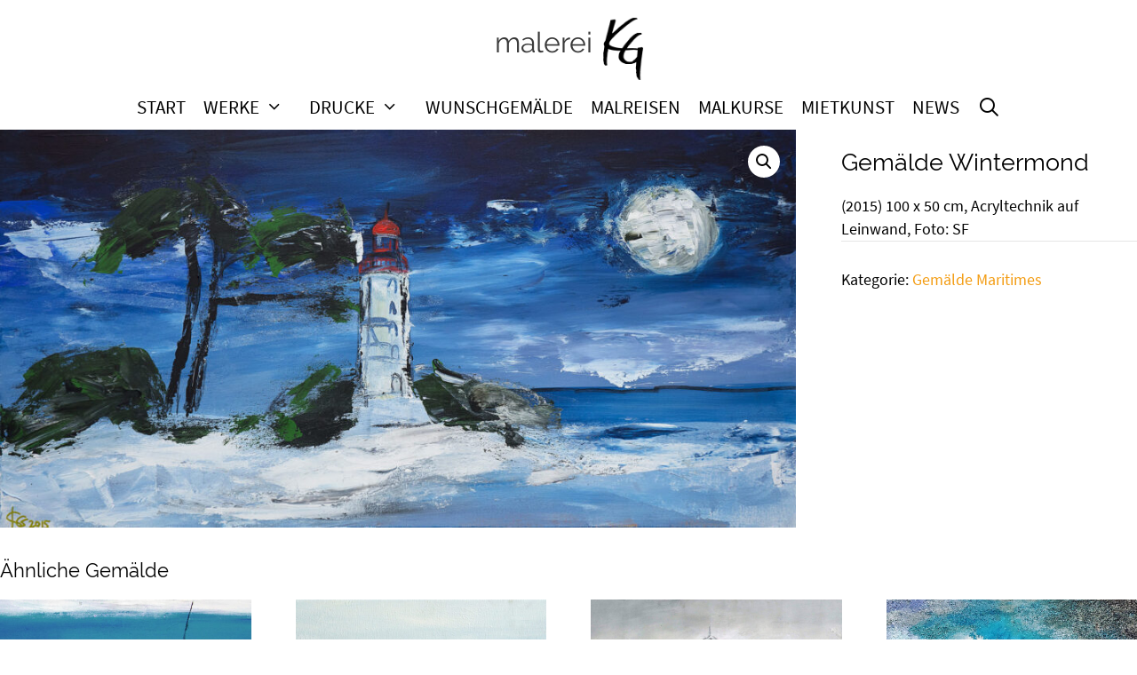

--- FILE ---
content_type: text/html; charset=UTF-8
request_url: https://www.malerei-kg.de/produkt/gemaelde-wintermond/
body_size: 16992
content:
<!DOCTYPE html><html lang="de"><head><meta charset="UTF-8"><style>#wpadminbar #wp-admin-bar-wccp_free_top_button .ab-icon:before {
	content: "\f160";
	color: #02CA02;
	top: 3px;
}
#wpadminbar #wp-admin-bar-wccp_free_top_button .ab-icon {
	transform: rotate(45deg);
}</style><meta name='robots' content='index, follow, max-image-preview:large, max-snippet:-1, max-video-preview:-1' /><style>img:is([sizes="auto" i], [sizes^="auto," i]) { contain-intrinsic-size: 3000px 1500px }</style><meta name="viewport" content="width=device-width, initial-scale=1"><title>Gemälde Wintermond - Malerei Karin Greife</title><link rel="canonical" href="https://www.malerei-kg.de/produkt/gemaelde-wintermond/" /><meta property="og:locale" content="de_DE" /><meta property="og:type" content="article" /><meta property="og:title" content="Gemälde Wintermond - Malerei Karin Greife" /><meta property="og:url" content="https://www.malerei-kg.de/produkt/gemaelde-wintermond/" /><meta property="og:site_name" content="Malerei Karin Greife" /><meta property="article:publisher" content="https://www.facebook.com/KGreife/" /><meta property="og:image" content="https://www.malerei-kg.de/wp-content/uploads/2020/04/gemaelde-wintermond.jpg" /><meta property="og:image:width" content="2000" /><meta property="og:image:height" content="1000" /><meta property="og:image:type" content="image/jpeg" /><meta name="twitter:card" content="summary_large_image" /> <script type="application/ld+json" class="yoast-schema-graph">{"@context":"https://schema.org","@graph":[{"@type":"WebPage","@id":"https://www.malerei-kg.de/produkt/gemaelde-wintermond/","url":"https://www.malerei-kg.de/produkt/gemaelde-wintermond/","name":"Gemälde Wintermond - Malerei Karin Greife","isPartOf":{"@id":"https://www.malerei-kg.de/#website"},"primaryImageOfPage":{"@id":"https://www.malerei-kg.de/produkt/gemaelde-wintermond/#primaryimage"},"image":{"@id":"https://www.malerei-kg.de/produkt/gemaelde-wintermond/#primaryimage"},"thumbnailUrl":"https://www.malerei-kg.de/wp-content/uploads/2020/04/gemaelde-wintermond.jpg","datePublished":"2020-04-23T07:31:55+00:00","breadcrumb":{"@id":"https://www.malerei-kg.de/produkt/gemaelde-wintermond/#breadcrumb"},"inLanguage":"de","potentialAction":[{"@type":"ReadAction","target":["https://www.malerei-kg.de/produkt/gemaelde-wintermond/"]}]},{"@type":"ImageObject","inLanguage":"de","@id":"https://www.malerei-kg.de/produkt/gemaelde-wintermond/#primaryimage","url":"https://www.malerei-kg.de/wp-content/uploads/2020/04/gemaelde-wintermond.jpg","contentUrl":"https://www.malerei-kg.de/wp-content/uploads/2020/04/gemaelde-wintermond.jpg","width":2000,"height":1000,"caption":"(2015) 100 x 50 cm, Acryltechnik auf Leinwand, Foto: SF"},{"@type":"BreadcrumbList","@id":"https://www.malerei-kg.de/produkt/gemaelde-wintermond/#breadcrumb","itemListElement":[{"@type":"ListItem","position":1,"name":"Startseite","item":"https://www.malerei-kg.de/"},{"@type":"ListItem","position":2,"name":"Werke","item":"https://www.malerei-kg.de/werke/"},{"@type":"ListItem","position":3,"name":"Gemälde Wintermond"}]},{"@type":"WebSite","@id":"https://www.malerei-kg.de/#website","url":"https://www.malerei-kg.de/","name":"Malerei Karin Greife","description":"","publisher":{"@id":"https://www.malerei-kg.de/#organization"},"potentialAction":[{"@type":"SearchAction","target":{"@type":"EntryPoint","urlTemplate":"https://www.malerei-kg.de/?s={search_term_string}"},"query-input":{"@type":"PropertyValueSpecification","valueRequired":true,"valueName":"search_term_string"}}],"inLanguage":"de"},{"@type":"Organization","@id":"https://www.malerei-kg.de/#organization","name":"Karin Greife","url":"https://www.malerei-kg.de/","logo":{"@type":"ImageObject","inLanguage":"de","@id":"https://www.malerei-kg.de/#/schema/logo/image/","url":"https://www.malerei-kg.de/wp-content/uploads/2020/04/logo-karin-greife-malerei.png","contentUrl":"https://www.malerei-kg.de/wp-content/uploads/2020/04/logo-karin-greife-malerei.png","width":400,"height":618,"caption":"Karin Greife"},"image":{"@id":"https://www.malerei-kg.de/#/schema/logo/image/"},"sameAs":["https://www.facebook.com/KGreife/","https://www.instagram.com/malerei_kg/"]}]}</script> <link rel="alternate" type="application/rss+xml" title="Malerei Karin Greife &raquo; Feed" href="https://www.malerei-kg.de/feed/" /><link rel="alternate" type="application/rss+xml" title="Malerei Karin Greife &raquo; Kommentar-Feed" href="https://www.malerei-kg.de/comments/feed/" /><link rel='stylesheet' id='wp-block-library-css' href='https://www.malerei-kg.de/wp-includes/css/dist/block-library/style.min.css?ver=6.8.3' media='all' /><style id='classic-theme-styles-inline-css'>/*! This file is auto-generated */
.wp-block-button__link{color:#fff;background-color:#32373c;border-radius:9999px;box-shadow:none;text-decoration:none;padding:calc(.667em + 2px) calc(1.333em + 2px);font-size:1.125em}.wp-block-file__button{background:#32373c;color:#fff;text-decoration:none}</style><style id='global-styles-inline-css'>:root{--wp--preset--aspect-ratio--square: 1;--wp--preset--aspect-ratio--4-3: 4/3;--wp--preset--aspect-ratio--3-4: 3/4;--wp--preset--aspect-ratio--3-2: 3/2;--wp--preset--aspect-ratio--2-3: 2/3;--wp--preset--aspect-ratio--16-9: 16/9;--wp--preset--aspect-ratio--9-16: 9/16;--wp--preset--color--black: #000000;--wp--preset--color--cyan-bluish-gray: #abb8c3;--wp--preset--color--white: #ffffff;--wp--preset--color--pale-pink: #f78da7;--wp--preset--color--vivid-red: #cf2e2e;--wp--preset--color--luminous-vivid-orange: #ff6900;--wp--preset--color--luminous-vivid-amber: #fcb900;--wp--preset--color--light-green-cyan: #7bdcb5;--wp--preset--color--vivid-green-cyan: #00d084;--wp--preset--color--pale-cyan-blue: #8ed1fc;--wp--preset--color--vivid-cyan-blue: #0693e3;--wp--preset--color--vivid-purple: #9b51e0;--wp--preset--color--contrast: var(--contrast);--wp--preset--color--contrast-2: var(--contrast-2);--wp--preset--color--contrast-3: var(--contrast-3);--wp--preset--color--base: var(--base);--wp--preset--color--base-2: var(--base-2);--wp--preset--color--base-3: var(--base-3);--wp--preset--color--accent: var(--accent);--wp--preset--gradient--vivid-cyan-blue-to-vivid-purple: linear-gradient(135deg,rgba(6,147,227,1) 0%,rgb(155,81,224) 100%);--wp--preset--gradient--light-green-cyan-to-vivid-green-cyan: linear-gradient(135deg,rgb(122,220,180) 0%,rgb(0,208,130) 100%);--wp--preset--gradient--luminous-vivid-amber-to-luminous-vivid-orange: linear-gradient(135deg,rgba(252,185,0,1) 0%,rgba(255,105,0,1) 100%);--wp--preset--gradient--luminous-vivid-orange-to-vivid-red: linear-gradient(135deg,rgba(255,105,0,1) 0%,rgb(207,46,46) 100%);--wp--preset--gradient--very-light-gray-to-cyan-bluish-gray: linear-gradient(135deg,rgb(238,238,238) 0%,rgb(169,184,195) 100%);--wp--preset--gradient--cool-to-warm-spectrum: linear-gradient(135deg,rgb(74,234,220) 0%,rgb(151,120,209) 20%,rgb(207,42,186) 40%,rgb(238,44,130) 60%,rgb(251,105,98) 80%,rgb(254,248,76) 100%);--wp--preset--gradient--blush-light-purple: linear-gradient(135deg,rgb(255,206,236) 0%,rgb(152,150,240) 100%);--wp--preset--gradient--blush-bordeaux: linear-gradient(135deg,rgb(254,205,165) 0%,rgb(254,45,45) 50%,rgb(107,0,62) 100%);--wp--preset--gradient--luminous-dusk: linear-gradient(135deg,rgb(255,203,112) 0%,rgb(199,81,192) 50%,rgb(65,88,208) 100%);--wp--preset--gradient--pale-ocean: linear-gradient(135deg,rgb(255,245,203) 0%,rgb(182,227,212) 50%,rgb(51,167,181) 100%);--wp--preset--gradient--electric-grass: linear-gradient(135deg,rgb(202,248,128) 0%,rgb(113,206,126) 100%);--wp--preset--gradient--midnight: linear-gradient(135deg,rgb(2,3,129) 0%,rgb(40,116,252) 100%);--wp--preset--font-size--small: 13px;--wp--preset--font-size--medium: 20px;--wp--preset--font-size--large: 36px;--wp--preset--font-size--x-large: 42px;--wp--preset--spacing--20: 0.44rem;--wp--preset--spacing--30: 0.67rem;--wp--preset--spacing--40: 1rem;--wp--preset--spacing--50: 1.5rem;--wp--preset--spacing--60: 2.25rem;--wp--preset--spacing--70: 3.38rem;--wp--preset--spacing--80: 5.06rem;--wp--preset--shadow--natural: 6px 6px 9px rgba(0, 0, 0, 0.2);--wp--preset--shadow--deep: 12px 12px 50px rgba(0, 0, 0, 0.4);--wp--preset--shadow--sharp: 6px 6px 0px rgba(0, 0, 0, 0.2);--wp--preset--shadow--outlined: 6px 6px 0px -3px rgba(255, 255, 255, 1), 6px 6px rgba(0, 0, 0, 1);--wp--preset--shadow--crisp: 6px 6px 0px rgba(0, 0, 0, 1);}:where(.is-layout-flex){gap: 0.5em;}:where(.is-layout-grid){gap: 0.5em;}body .is-layout-flex{display: flex;}.is-layout-flex{flex-wrap: wrap;align-items: center;}.is-layout-flex > :is(*, div){margin: 0;}body .is-layout-grid{display: grid;}.is-layout-grid > :is(*, div){margin: 0;}:where(.wp-block-columns.is-layout-flex){gap: 2em;}:where(.wp-block-columns.is-layout-grid){gap: 2em;}:where(.wp-block-post-template.is-layout-flex){gap: 1.25em;}:where(.wp-block-post-template.is-layout-grid){gap: 1.25em;}.has-black-color{color: var(--wp--preset--color--black) !important;}.has-cyan-bluish-gray-color{color: var(--wp--preset--color--cyan-bluish-gray) !important;}.has-white-color{color: var(--wp--preset--color--white) !important;}.has-pale-pink-color{color: var(--wp--preset--color--pale-pink) !important;}.has-vivid-red-color{color: var(--wp--preset--color--vivid-red) !important;}.has-luminous-vivid-orange-color{color: var(--wp--preset--color--luminous-vivid-orange) !important;}.has-luminous-vivid-amber-color{color: var(--wp--preset--color--luminous-vivid-amber) !important;}.has-light-green-cyan-color{color: var(--wp--preset--color--light-green-cyan) !important;}.has-vivid-green-cyan-color{color: var(--wp--preset--color--vivid-green-cyan) !important;}.has-pale-cyan-blue-color{color: var(--wp--preset--color--pale-cyan-blue) !important;}.has-vivid-cyan-blue-color{color: var(--wp--preset--color--vivid-cyan-blue) !important;}.has-vivid-purple-color{color: var(--wp--preset--color--vivid-purple) !important;}.has-black-background-color{background-color: var(--wp--preset--color--black) !important;}.has-cyan-bluish-gray-background-color{background-color: var(--wp--preset--color--cyan-bluish-gray) !important;}.has-white-background-color{background-color: var(--wp--preset--color--white) !important;}.has-pale-pink-background-color{background-color: var(--wp--preset--color--pale-pink) !important;}.has-vivid-red-background-color{background-color: var(--wp--preset--color--vivid-red) !important;}.has-luminous-vivid-orange-background-color{background-color: var(--wp--preset--color--luminous-vivid-orange) !important;}.has-luminous-vivid-amber-background-color{background-color: var(--wp--preset--color--luminous-vivid-amber) !important;}.has-light-green-cyan-background-color{background-color: var(--wp--preset--color--light-green-cyan) !important;}.has-vivid-green-cyan-background-color{background-color: var(--wp--preset--color--vivid-green-cyan) !important;}.has-pale-cyan-blue-background-color{background-color: var(--wp--preset--color--pale-cyan-blue) !important;}.has-vivid-cyan-blue-background-color{background-color: var(--wp--preset--color--vivid-cyan-blue) !important;}.has-vivid-purple-background-color{background-color: var(--wp--preset--color--vivid-purple) !important;}.has-black-border-color{border-color: var(--wp--preset--color--black) !important;}.has-cyan-bluish-gray-border-color{border-color: var(--wp--preset--color--cyan-bluish-gray) !important;}.has-white-border-color{border-color: var(--wp--preset--color--white) !important;}.has-pale-pink-border-color{border-color: var(--wp--preset--color--pale-pink) !important;}.has-vivid-red-border-color{border-color: var(--wp--preset--color--vivid-red) !important;}.has-luminous-vivid-orange-border-color{border-color: var(--wp--preset--color--luminous-vivid-orange) !important;}.has-luminous-vivid-amber-border-color{border-color: var(--wp--preset--color--luminous-vivid-amber) !important;}.has-light-green-cyan-border-color{border-color: var(--wp--preset--color--light-green-cyan) !important;}.has-vivid-green-cyan-border-color{border-color: var(--wp--preset--color--vivid-green-cyan) !important;}.has-pale-cyan-blue-border-color{border-color: var(--wp--preset--color--pale-cyan-blue) !important;}.has-vivid-cyan-blue-border-color{border-color: var(--wp--preset--color--vivid-cyan-blue) !important;}.has-vivid-purple-border-color{border-color: var(--wp--preset--color--vivid-purple) !important;}.has-vivid-cyan-blue-to-vivid-purple-gradient-background{background: var(--wp--preset--gradient--vivid-cyan-blue-to-vivid-purple) !important;}.has-light-green-cyan-to-vivid-green-cyan-gradient-background{background: var(--wp--preset--gradient--light-green-cyan-to-vivid-green-cyan) !important;}.has-luminous-vivid-amber-to-luminous-vivid-orange-gradient-background{background: var(--wp--preset--gradient--luminous-vivid-amber-to-luminous-vivid-orange) !important;}.has-luminous-vivid-orange-to-vivid-red-gradient-background{background: var(--wp--preset--gradient--luminous-vivid-orange-to-vivid-red) !important;}.has-very-light-gray-to-cyan-bluish-gray-gradient-background{background: var(--wp--preset--gradient--very-light-gray-to-cyan-bluish-gray) !important;}.has-cool-to-warm-spectrum-gradient-background{background: var(--wp--preset--gradient--cool-to-warm-spectrum) !important;}.has-blush-light-purple-gradient-background{background: var(--wp--preset--gradient--blush-light-purple) !important;}.has-blush-bordeaux-gradient-background{background: var(--wp--preset--gradient--blush-bordeaux) !important;}.has-luminous-dusk-gradient-background{background: var(--wp--preset--gradient--luminous-dusk) !important;}.has-pale-ocean-gradient-background{background: var(--wp--preset--gradient--pale-ocean) !important;}.has-electric-grass-gradient-background{background: var(--wp--preset--gradient--electric-grass) !important;}.has-midnight-gradient-background{background: var(--wp--preset--gradient--midnight) !important;}.has-small-font-size{font-size: var(--wp--preset--font-size--small) !important;}.has-medium-font-size{font-size: var(--wp--preset--font-size--medium) !important;}.has-large-font-size{font-size: var(--wp--preset--font-size--large) !important;}.has-x-large-font-size{font-size: var(--wp--preset--font-size--x-large) !important;}
:where(.wp-block-post-template.is-layout-flex){gap: 1.25em;}:where(.wp-block-post-template.is-layout-grid){gap: 1.25em;}
:where(.wp-block-columns.is-layout-flex){gap: 2em;}:where(.wp-block-columns.is-layout-grid){gap: 2em;}
:root :where(.wp-block-pullquote){font-size: 1.5em;line-height: 1.6;}</style><link rel='stylesheet' id='contact-form-7-css' href='https://www.malerei-kg.de/wp-content/cache/autoptimize/css/autoptimize_single_64ac31699f5326cb3c76122498b76f66.css?ver=6.1.4' media='all' /><link rel='stylesheet' id='photoswipe-css' href='https://www.malerei-kg.de/wp-content/plugins/woocommerce/assets/css/photoswipe/photoswipe.min.css?ver=10.3.7' media='all' /><link rel='stylesheet' id='photoswipe-default-skin-css' href='https://www.malerei-kg.de/wp-content/plugins/woocommerce/assets/css/photoswipe/default-skin/default-skin.min.css?ver=10.3.7' media='all' /><link rel='stylesheet' id='woocommerce-layout-css' href='https://www.malerei-kg.de/wp-content/cache/autoptimize/css/autoptimize_single_e98f5279cacaef826050eb2595082e77.css?ver=10.3.7' media='all' /><link rel='stylesheet' id='woocommerce-smallscreen-css' href='https://www.malerei-kg.de/wp-content/cache/autoptimize/css/autoptimize_single_59d266c0ea580aae1113acb3761f7ad5.css?ver=10.3.7' media='only screen and (max-width: 768px)' /><link rel='stylesheet' id='woocommerce-general-css' href='https://www.malerei-kg.de/wp-content/cache/autoptimize/css/autoptimize_single_0a5cfa15a1c3bce6319a071a84e71e83.css?ver=10.3.7' media='all' /><style id='woocommerce-inline-inline-css'>.woocommerce form .form-row .required { visibility: visible; }</style><link rel='stylesheet' id='wpcf7-redirect-script-frontend-css' href='https://www.malerei-kg.de/wp-content/cache/autoptimize/css/autoptimize_single_f7b23dc61faf57c6168b516c4ebac487.css?ver=2c532d7e2be36f6af233' media='all' /><link rel='stylesheet' id='ywctm-frontend-css' href='https://www.malerei-kg.de/wp-content/plugins/yith-woocommerce-catalog-mode/assets/css/frontend.min.css?ver=2.50.0' media='all' /><style id='ywctm-frontend-inline-css'>form.cart button.single_add_to_cart_button, .ppc-button-wrapper, .wc-ppcp-paylater-msg__container, form.cart .quantity, table.variations, form.variations_form, .single_variation_wrap .variations_button, .widget.woocommerce.widget_shopping_cart{display: none !important}</style><link rel='stylesheet' id='brands-styles-css' href='https://www.malerei-kg.de/wp-content/cache/autoptimize/css/autoptimize_single_48d56016b20f151be4f24ba6d0eb1be4.css?ver=10.3.7' media='all' /><link rel='stylesheet' id='generate-style-css' href='https://www.malerei-kg.de/wp-content/themes/generatepress/assets/css/all.min.css?ver=3.6.1' media='all' /><style id='generate-style-inline-css'>body{background-color:#ffffff;color:#000000;}a{color:#f39c12;}a:visited{color:#f39c12;}a:hover, a:focus, a:active{color:#fdbe5a;}body .grid-container{max-width:1400px;}.wp-block-group__inner-container{max-width:1400px;margin-left:auto;margin-right:auto;}.generate-back-to-top{font-size:20px;border-radius:3px;position:fixed;bottom:30px;right:30px;line-height:40px;width:40px;text-align:center;z-index:10;transition:opacity 300ms ease-in-out;opacity:0.1;transform:translateY(1000px);}.generate-back-to-top__show{opacity:1;transform:translateY(0);}.navigation-search{position:absolute;left:-99999px;pointer-events:none;visibility:hidden;z-index:20;width:100%;top:0;transition:opacity 100ms ease-in-out;opacity:0;}.navigation-search.nav-search-active{left:0;right:0;pointer-events:auto;visibility:visible;opacity:1;}.navigation-search input[type="search"]{outline:0;border:0;vertical-align:bottom;line-height:1;opacity:0.9;width:100%;z-index:20;border-radius:0;-webkit-appearance:none;height:60px;}.navigation-search input::-ms-clear{display:none;width:0;height:0;}.navigation-search input::-ms-reveal{display:none;width:0;height:0;}.navigation-search input::-webkit-search-decoration, .navigation-search input::-webkit-search-cancel-button, .navigation-search input::-webkit-search-results-button, .navigation-search input::-webkit-search-results-decoration{display:none;}.main-navigation li.search-item{z-index:21;}li.search-item.active{transition:opacity 100ms ease-in-out;}.nav-left-sidebar .main-navigation li.search-item.active,.nav-right-sidebar .main-navigation li.search-item.active{width:auto;display:inline-block;float:right;}.gen-sidebar-nav .navigation-search{top:auto;bottom:0;}:root{--contrast:#222222;--contrast-2:#575760;--contrast-3:#b2b2be;--base:#f0f0f0;--base-2:#f7f8f9;--base-3:#ffffff;--accent:#1e73be;}:root .has-contrast-color{color:var(--contrast);}:root .has-contrast-background-color{background-color:var(--contrast);}:root .has-contrast-2-color{color:var(--contrast-2);}:root .has-contrast-2-background-color{background-color:var(--contrast-2);}:root .has-contrast-3-color{color:var(--contrast-3);}:root .has-contrast-3-background-color{background-color:var(--contrast-3);}:root .has-base-color{color:var(--base);}:root .has-base-background-color{background-color:var(--base);}:root .has-base-2-color{color:var(--base-2);}:root .has-base-2-background-color{background-color:var(--base-2);}:root .has-base-3-color{color:var(--base-3);}:root .has-base-3-background-color{background-color:var(--base-3);}:root .has-accent-color{color:var(--accent);}:root .has-accent-background-color{background-color:var(--accent);}body, button, input, select, textarea{font-family:-apple-system, system-ui, BlinkMacSystemFont, "Segoe UI", Helvetica, Arial, sans-serif, "Apple Color Emoji", "Segoe UI Emoji", "Segoe UI Symbol";}body{line-height:1.5;}.entry-content > [class*="wp-block-"]:not(:last-child):not(.wp-block-heading){margin-bottom:1.5em;}.main-title{font-size:45px;}.main-navigation .main-nav ul ul li a{font-size:14px;}.sidebar .widget, .footer-widgets .widget{font-size:17px;}h1{font-weight:300;font-size:40px;}h2{font-weight:300;font-size:30px;}h3{font-size:20px;}h4{font-size:inherit;}h5{font-size:inherit;}@media (max-width:768px){.main-title{font-size:30px;}h1{font-size:30px;}h2{font-size:25px;}}.top-bar{background-color:#636363;color:#ffffff;}.top-bar a{color:#ffffff;}.top-bar a:hover{color:#303030;}.site-header{background-color:#ffffff;color:#3a3a3a;}.site-header a{color:#3a3a3a;}.main-title a,.main-title a:hover{color:#222222;}.site-description{color:#757575;}.mobile-menu-control-wrapper .menu-toggle,.mobile-menu-control-wrapper .menu-toggle:hover,.mobile-menu-control-wrapper .menu-toggle:focus,.has-inline-mobile-toggle #site-navigation.toggled{background-color:rgba(0, 0, 0, 0.02);}.main-navigation,.main-navigation ul ul{background-color:#ffffff;}.main-navigation .main-nav ul li a, .main-navigation .menu-toggle, .main-navigation .menu-bar-items{color:#000000;}.main-navigation .main-nav ul li:not([class*="current-menu-"]):hover > a, .main-navigation .main-nav ul li:not([class*="current-menu-"]):focus > a, .main-navigation .main-nav ul li.sfHover:not([class*="current-menu-"]) > a, .main-navigation .menu-bar-item:hover > a, .main-navigation .menu-bar-item.sfHover > a{color:#000000;background-color:#ffffff;}button.menu-toggle:hover,button.menu-toggle:focus,.main-navigation .mobile-bar-items a,.main-navigation .mobile-bar-items a:hover,.main-navigation .mobile-bar-items a:focus{color:#000000;}.main-navigation .main-nav ul li[class*="current-menu-"] > a{color:#000000;background-color:#ffffff;}.navigation-search input[type="search"],.navigation-search input[type="search"]:active, .navigation-search input[type="search"]:focus, .main-navigation .main-nav ul li.search-item.active > a, .main-navigation .menu-bar-items .search-item.active > a{color:#000000;background-color:#ffffff;}.main-navigation ul ul{background-color:#ffffff;}.main-navigation .main-nav ul ul li a{color:#000000;}.main-navigation .main-nav ul ul li:not([class*="current-menu-"]):hover > a,.main-navigation .main-nav ul ul li:not([class*="current-menu-"]):focus > a, .main-navigation .main-nav ul ul li.sfHover:not([class*="current-menu-"]) > a{color:#000000;background-color:#ffffff;}.main-navigation .main-nav ul ul li[class*="current-menu-"] > a{color:#000000;background-color:#ffffff;}.separate-containers .inside-article, .separate-containers .comments-area, .separate-containers .page-header, .one-container .container, .separate-containers .paging-navigation, .inside-page-header{background-color:#ffffff;}.entry-meta{color:#595959;}.entry-meta a{color:#595959;}.entry-meta a:hover{color:#1e73be;}.sidebar .widget{background-color:#ffffff;}.sidebar .widget .widget-title{color:#000000;}.footer-widgets{color:#ffffff;background-color:#000000;}.footer-widgets a{color:#ffffff;}.footer-widgets a:hover{color:#0ab7cf;}.footer-widgets .widget-title{color:#ffffff;}.site-info{color:#c1c1c1;background-color:#222222;}.site-info a{color:#c1c1c1;}.site-info a:hover{color:#c1c1c1;}.footer-bar .widget_nav_menu .current-menu-item a{color:#c1c1c1;}input[type="text"],input[type="email"],input[type="url"],input[type="password"],input[type="search"],input[type="tel"],input[type="number"],textarea,select{color:#666666;background-color:#fafafa;border-color:#cccccc;}input[type="text"]:focus,input[type="email"]:focus,input[type="url"]:focus,input[type="password"]:focus,input[type="search"]:focus,input[type="tel"]:focus,input[type="number"]:focus,textarea:focus,select:focus{color:#666666;background-color:#ffffff;border-color:#bfbfbf;}button,html input[type="button"],input[type="reset"],input[type="submit"],a.button,a.wp-block-button__link:not(.has-background){color:#2bd2fc;background-color:#ffffff;}button:hover,html input[type="button"]:hover,input[type="reset"]:hover,input[type="submit"]:hover,a.button:hover,button:focus,html input[type="button"]:focus,input[type="reset"]:focus,input[type="submit"]:focus,a.button:focus,a.wp-block-button__link:not(.has-background):active,a.wp-block-button__link:not(.has-background):focus,a.wp-block-button__link:not(.has-background):hover{color:#ffffff;background-color:#2bd2fc;}a.generate-back-to-top{background-color:rgba( 0,0,0,0.4 );color:#ffffff;}a.generate-back-to-top:hover,a.generate-back-to-top:focus{background-color:rgba( 0,0,0,0.6 );color:#ffffff;}:root{--gp-search-modal-bg-color:var(--base-3);--gp-search-modal-text-color:var(--contrast);--gp-search-modal-overlay-bg-color:rgba(0,0,0,0.2);}@media (max-width: 999px){.main-navigation .menu-bar-item:hover > a, .main-navigation .menu-bar-item.sfHover > a{background:none;color:#000000;}}.inside-top-bar{padding:10px;}.inside-header{padding:20px 40px 0px 40px;}.separate-containers .inside-article, .separate-containers .comments-area, .separate-containers .page-header, .separate-containers .paging-navigation, .one-container .site-content, .inside-page-header{padding:0px 0px 40px 0px;}.site-main .wp-block-group__inner-container{padding:0px 0px 40px 0px;}.entry-content .alignwide, body:not(.no-sidebar) .entry-content .alignfull{margin-left:-0px;width:calc(100% + 0px);max-width:calc(100% + 0px);}.one-container.right-sidebar .site-main,.one-container.both-right .site-main{margin-right:0px;}.one-container.left-sidebar .site-main,.one-container.both-left .site-main{margin-left:0px;}.one-container.both-sidebars .site-main{margin:0px;}.main-navigation .main-nav ul li a,.menu-toggle,.main-navigation .mobile-bar-items a{line-height:50px;}.navigation-search input[type="search"]{height:50px;}.rtl .menu-item-has-children .dropdown-menu-toggle{padding-left:20px;}.rtl .main-navigation .main-nav ul li.menu-item-has-children > a{padding-right:20px;}.site-info{padding:15px 20px 15px 20px;}@media (max-width:768px){.separate-containers .inside-article, .separate-containers .comments-area, .separate-containers .page-header, .separate-containers .paging-navigation, .one-container .site-content, .inside-page-header{padding:30px;}.site-main .wp-block-group__inner-container{padding:30px;}.site-info{padding-right:10px;padding-left:10px;}.entry-content .alignwide, body:not(.no-sidebar) .entry-content .alignfull{margin-left:-30px;width:calc(100% + 60px);max-width:calc(100% + 60px);}}.one-container .sidebar .widget{padding:0px;}/* End cached CSS */@media (max-width: 999px){.main-navigation .menu-toggle,.main-navigation .mobile-bar-items,.sidebar-nav-mobile:not(#sticky-placeholder){display:block;}.main-navigation ul,.gen-sidebar-nav{display:none;}[class*="nav-float-"] .site-header .inside-header > *{float:none;clear:both;}}
.dynamic-author-image-rounded{border-radius:100%;}.dynamic-featured-image, .dynamic-author-image{vertical-align:middle;}.one-container.blog .dynamic-content-template:not(:last-child), .one-container.archive .dynamic-content-template:not(:last-child){padding-bottom:0px;}.dynamic-entry-excerpt > p:last-child{margin-bottom:0px;}
.main-navigation .main-nav ul li a,.menu-toggle,.main-navigation .mobile-bar-items a{transition: line-height 300ms ease}.main-navigation.toggled .main-nav > ul{background-color: #ffffff}</style><link rel='stylesheet' id='generate-font-icons-css' href='https://www.malerei-kg.de/wp-content/themes/generatepress/assets/css/components/font-icons.min.css?ver=3.6.1' media='all' /><link rel='stylesheet' id='generate-child-css' href='https://www.malerei-kg.de/wp-content/cache/autoptimize/css/autoptimize_single_05a343d55b436ffdbcf5296eb9a2beea.css?ver=1675504293' media='all' /><link rel='stylesheet' id='generate-blog-images-css' href='https://www.malerei-kg.de/wp-content/plugins/gp-premium/blog/functions/css/featured-images.min.css?ver=2.5.5' media='all' /><link rel='stylesheet' id='generate-sticky-css' href='https://www.malerei-kg.de/wp-content/plugins/gp-premium/menu-plus/functions/css/sticky.min.css?ver=2.5.5' media='all' /><link rel='stylesheet' id='generate-navigation-branding-css' href='https://www.malerei-kg.de/wp-content/plugins/gp-premium/menu-plus/functions/css/navigation-branding.min.css?ver=2.5.5' media='all' /><style id='generate-navigation-branding-inline-css'>.navigation-branding .main-title{font-size:25px;font-weight:bold;}.main-navigation .sticky-navigation-logo, .main-navigation.navigation-stick .site-logo:not(.mobile-header-logo){display:none;}.main-navigation.navigation-stick .sticky-navigation-logo{display:block;}.navigation-branding img, .site-logo.mobile-header-logo img{height:50px;width:auto;}.navigation-branding .main-title{line-height:50px;}@media (max-width: 1410px){#site-navigation .navigation-branding, #sticky-navigation .navigation-branding{margin-left:10px;}}@media (max-width: 999px){.main-navigation:not(.slideout-navigation) .main-nav{-ms-flex:0 0 100%;flex:0 0 100%;}.main-navigation:not(.slideout-navigation) .inside-navigation{-ms-flex-wrap:wrap;flex-wrap:wrap;display:-webkit-box;display:-ms-flexbox;display:flex;}.nav-aligned-center .navigation-branding, .nav-aligned-left .navigation-branding{margin-right:auto;}.nav-aligned-center  .main-navigation.has-branding:not(.slideout-navigation) .inside-navigation .main-nav,.nav-aligned-center  .main-navigation.has-sticky-branding.navigation-stick .inside-navigation .main-nav,.nav-aligned-left  .main-navigation.has-branding:not(.slideout-navigation) .inside-navigation .main-nav,.nav-aligned-left  .main-navigation.has-sticky-branding.navigation-stick .inside-navigation .main-nav{margin-right:0px;}}</style><link rel='stylesheet' id='generate-woocommerce-css' href='https://www.malerei-kg.de/wp-content/plugins/gp-premium/woocommerce/functions/css/woocommerce.min.css?ver=2.5.5' media='all' /><style id='generate-woocommerce-inline-css'>.woocommerce ul.products li.product .woocommerce-LoopProduct-link h2, .woocommerce ul.products li.product .woocommerce-loop-category__title{font-weight:normal;text-transform:none;font-size:20px;}.woocommerce .up-sells ul.products li.product .woocommerce-LoopProduct-link h2, .woocommerce .cross-sells ul.products li.product .woocommerce-LoopProduct-link h2, .woocommerce .related ul.products li.product .woocommerce-LoopProduct-link h2{font-size:20px;}.woocommerce #respond input#submit, .woocommerce a.button, .woocommerce button.button, .woocommerce input.button, .wc-block-components-button{color:#2bd2fc;background-color:#ffffff;text-decoration:none;font-weight:normal;text-transform:none;}.woocommerce #respond input#submit:hover, .woocommerce a.button:hover, .woocommerce button.button:hover, .woocommerce input.button:hover, .wc-block-components-button:hover{color:#ffffff;background-color:#2bd2fc;}.woocommerce #respond input#submit.alt, .woocommerce a.button.alt, .woocommerce button.button.alt, .woocommerce input.button.alt, .woocommerce #respond input#submit.alt.disabled, .woocommerce #respond input#submit.alt.disabled:hover, .woocommerce #respond input#submit.alt:disabled, .woocommerce #respond input#submit.alt:disabled:hover, .woocommerce #respond input#submit.alt:disabled[disabled], .woocommerce #respond input#submit.alt:disabled[disabled]:hover, .woocommerce a.button.alt.disabled, .woocommerce a.button.alt.disabled:hover, .woocommerce a.button.alt:disabled, .woocommerce a.button.alt:disabled:hover, .woocommerce a.button.alt:disabled[disabled], .woocommerce a.button.alt:disabled[disabled]:hover, .woocommerce button.button.alt.disabled, .woocommerce button.button.alt.disabled:hover, .woocommerce button.button.alt:disabled, .woocommerce button.button.alt:disabled:hover, .woocommerce button.button.alt:disabled[disabled], .woocommerce button.button.alt:disabled[disabled]:hover, .woocommerce input.button.alt.disabled, .woocommerce input.button.alt.disabled:hover, .woocommerce input.button.alt:disabled, .woocommerce input.button.alt:disabled:hover, .woocommerce input.button.alt:disabled[disabled], .woocommerce input.button.alt:disabled[disabled]:hover{color:#ffffff;background-color:#1e73be;}.woocommerce #respond input#submit.alt:hover, .woocommerce a.button.alt:hover, .woocommerce button.button.alt:hover, .woocommerce input.button.alt:hover{color:#ffffff;background-color:#377fbf;}button.wc-block-components-panel__button{font-size:inherit;}.woocommerce .star-rating span:before, .woocommerce p.stars:hover a::before{color:#ffa200;}.woocommerce span.onsale{background-color:#222222;color:#ffffff;}.woocommerce ul.products li.product .price, .woocommerce div.product p.price{color:#222222;}.woocommerce div.product .woocommerce-tabs ul.tabs li a{color:#222222;}.woocommerce div.product .woocommerce-tabs ul.tabs li a:hover, .woocommerce div.product .woocommerce-tabs ul.tabs li.active a{color:#1e73be;}.woocommerce-message{background-color:#0b9444;color:#ffffff;}div.woocommerce-message a.button, div.woocommerce-message a.button:focus, div.woocommerce-message a.button:hover, div.woocommerce-message a, div.woocommerce-message a:focus, div.woocommerce-message a:hover{color:#ffffff;}.woocommerce-info{background-color:#1e73be;color:#ffffff;}div.woocommerce-info a.button, div.woocommerce-info a.button:focus, div.woocommerce-info a.button:hover, div.woocommerce-info a, div.woocommerce-info a:focus, div.woocommerce-info a:hover{color:#ffffff;}.woocommerce-error{background-color:#e8626d;color:#ffffff;}div.woocommerce-error a.button, div.woocommerce-error a.button:focus, div.woocommerce-error a.button:hover, div.woocommerce-error a, div.woocommerce-error a:focus, div.woocommerce-error a:hover{color:#ffffff;}.woocommerce-product-details__short-description{color:#000000;}#wc-mini-cart{background-color:#ffffff;color:#000000;}#wc-mini-cart a:not(.button), #wc-mini-cart a.remove{color:#000000;}#wc-mini-cart .button{color:#2bd2fc;}#wc-mini-cart .button:hover, #wc-mini-cart .button:focus, #wc-mini-cart .button:active{color:#ffffff;}.woocommerce #content div.product div.images, .woocommerce div.product div.images, .woocommerce-page #content div.product div.images, .woocommerce-page div.product div.images{width:50%;}.add-to-cart-panel{background-color:#ffffff;color:#000000;}.add-to-cart-panel a:not(.button){color:#000000;}.woocommerce .widget_price_filter .price_slider_wrapper .ui-widget-content{background-color:#dddddd;}.woocommerce .widget_price_filter .ui-slider .ui-slider-range, .woocommerce .widget_price_filter .ui-slider .ui-slider-handle{background-color:#666666;}.wc-columns-container .products, .woocommerce .related ul.products, .woocommerce .up-sells ul.products{grid-gap:50px;}@media (max-width: 1024px){.woocommerce .wc-columns-container.wc-tablet-columns-2 .products{-ms-grid-columns:(1fr)[2];grid-template-columns:repeat(2, 1fr);}.wc-related-upsell-tablet-columns-2 .related ul.products, .wc-related-upsell-tablet-columns-2 .up-sells ul.products{-ms-grid-columns:(1fr)[2];grid-template-columns:repeat(2, 1fr);}}@media (max-width:768px){.add-to-cart-panel .continue-shopping{background-color:#ffffff;}.woocommerce #content div.product div.images,.woocommerce div.product div.images,.woocommerce-page #content div.product div.images,.woocommerce-page div.product div.images{width:100%;}}@media (max-width: 999px){.mobile-bar-items + .menu-toggle{text-align:left;}nav.toggled .main-nav li.wc-menu-item{display:none !important;}body.nav-search-enabled .wc-menu-cart-activated:not(#mobile-header) .mobile-bar-items{float:right;position:relative;}.nav-search-enabled .wc-menu-cart-activated:not(#mobile-header) .menu-toggle{float:left;width:auto;}.mobile-bar-items.wc-mobile-cart-items{z-index:1;}}</style><link rel='stylesheet' id='generate-woocommerce-mobile-css' href='https://www.malerei-kg.de/wp-content/plugins/gp-premium/woocommerce/functions/css/woocommerce-mobile.min.css?ver=2.5.5' media='(max-width:768px)' /><link rel='stylesheet' id='gp-premium-icons-css' href='https://www.malerei-kg.de/wp-content/plugins/gp-premium/general/icons/icons.min.css?ver=2.5.5' media='all' /> <script src="https://www.malerei-kg.de/wp-includes/js/jquery/jquery.min.js?ver=3.7.1" id="jquery-core-js"></script> <script id="wc-add-to-cart-js-extra">var wc_add_to_cart_params = {"ajax_url":"\/wp-admin\/admin-ajax.php","wc_ajax_url":"\/?wc-ajax=%%endpoint%%","i18n_view_cart":"Warenkorb anzeigen","cart_url":"https:\/\/www.malerei-kg.de\/warenkorb\/","is_cart":"","cart_redirect_after_add":"no"};</script> <script id="wc-single-product-js-extra">var wc_single_product_params = {"i18n_required_rating_text":"Bitte w\u00e4hle eine Bewertung","i18n_rating_options":["1 von 5\u00a0Sternen","2 von 5\u00a0Sternen","3 von 5\u00a0Sternen","4 von 5\u00a0Sternen","5 von 5\u00a0Sternen"],"i18n_product_gallery_trigger_text":"Bildergalerie im Vollbildmodus anzeigen","review_rating_required":"yes","flexslider":{"rtl":false,"animation":"slide","smoothHeight":true,"directionNav":false,"controlNav":"thumbnails","slideshow":false,"animationSpeed":500,"animationLoop":false,"allowOneSlide":false},"zoom_enabled":"1","zoom_options":[],"photoswipe_enabled":"1","photoswipe_options":{"shareEl":false,"closeOnScroll":false,"history":false,"hideAnimationDuration":0,"showAnimationDuration":0},"flexslider_enabled":"1"};</script> <script id="woocommerce-js-extra">var woocommerce_params = {"ajax_url":"\/wp-admin\/admin-ajax.php","wc_ajax_url":"\/?wc-ajax=%%endpoint%%","i18n_password_show":"Passwort anzeigen","i18n_password_hide":"Passwort ausblenden"};</script> <link rel="https://api.w.org/" href="https://www.malerei-kg.de/wp-json/" /><link rel="alternate" title="JSON" type="application/json" href="https://www.malerei-kg.de/wp-json/wp/v2/product/800" /><script id="wpcp_disable_selection" type="text/javascript">var image_save_msg='You are not allowed to save images!';
	var no_menu_msg='Context Menu disabled!';
	var smessage = "Content is protected !!";

function disableEnterKey(e)
{
	var elemtype = e.target.tagName;
	
	elemtype = elemtype.toUpperCase();
	
	if (elemtype == "TEXT" || elemtype == "TEXTAREA" || elemtype == "INPUT" || elemtype == "PASSWORD" || elemtype == "SELECT" || elemtype == "OPTION" || elemtype == "EMBED")
	{
		elemtype = 'TEXT';
	}
	
	if (e.ctrlKey){
     var key;
     if(window.event)
          key = window.event.keyCode;     //IE
     else
          key = e.which;     //firefox (97)
    //if (key != 17) alert(key);
     if (elemtype!= 'TEXT' && (key == 97 || key == 65 || key == 67 || key == 99 || key == 88 || key == 120 || key == 26 || key == 85  || key == 86 || key == 83 || key == 43 || key == 73))
     {
		if(wccp_free_iscontenteditable(e)) return true;
		show_wpcp_message('You are not allowed to copy content or view source');
		return false;
     }else
     	return true;
     }
}


/*For contenteditable tags*/
function wccp_free_iscontenteditable(e)
{
	var e = e || window.event; // also there is no e.target property in IE. instead IE uses window.event.srcElement
  	
	var target = e.target || e.srcElement;

	var elemtype = e.target.nodeName;
	
	elemtype = elemtype.toUpperCase();
	
	var iscontenteditable = "false";
		
	if(typeof target.getAttribute!="undefined" ) iscontenteditable = target.getAttribute("contenteditable"); // Return true or false as string
	
	var iscontenteditable2 = false;
	
	if(typeof target.isContentEditable!="undefined" ) iscontenteditable2 = target.isContentEditable; // Return true or false as boolean

	if(target.parentElement.isContentEditable) iscontenteditable2 = true;
	
	if (iscontenteditable == "true" || iscontenteditable2 == true)
	{
		if(typeof target.style!="undefined" ) target.style.cursor = "text";
		
		return true;
	}
}

////////////////////////////////////
function disable_copy(e)
{	
	var e = e || window.event; // also there is no e.target property in IE. instead IE uses window.event.srcElement
	
	var elemtype = e.target.tagName;
	
	elemtype = elemtype.toUpperCase();
	
	if (elemtype == "TEXT" || elemtype == "TEXTAREA" || elemtype == "INPUT" || elemtype == "PASSWORD" || elemtype == "SELECT" || elemtype == "OPTION" || elemtype == "EMBED")
	{
		elemtype = 'TEXT';
	}
	
	if(wccp_free_iscontenteditable(e)) return true;
	
	var isSafari = /Safari/.test(navigator.userAgent) && /Apple Computer/.test(navigator.vendor);
	
	var checker_IMG = '';
	if (elemtype == "IMG" && checker_IMG == 'checked' && e.detail >= 2) {show_wpcp_message(alertMsg_IMG);return false;}
	if (elemtype != "TEXT")
	{
		if (smessage !== "" && e.detail == 2)
			show_wpcp_message(smessage);
		
		if (isSafari)
			return true;
		else
			return false;
	}	
}

//////////////////////////////////////////
function disable_copy_ie()
{
	var e = e || window.event;
	var elemtype = window.event.srcElement.nodeName;
	elemtype = elemtype.toUpperCase();
	if(wccp_free_iscontenteditable(e)) return true;
	if (elemtype == "IMG") {show_wpcp_message(alertMsg_IMG);return false;}
	if (elemtype != "TEXT" && elemtype != "TEXTAREA" && elemtype != "INPUT" && elemtype != "PASSWORD" && elemtype != "SELECT" && elemtype != "OPTION" && elemtype != "EMBED")
	{
		return false;
	}
}	
function reEnable()
{
	return true;
}
document.onkeydown = disableEnterKey;
document.onselectstart = disable_copy_ie;
if(navigator.userAgent.indexOf('MSIE')==-1)
{
	document.onmousedown = disable_copy;
	document.onclick = reEnable;
}
function disableSelection(target)
{
    //For IE This code will work
    if (typeof target.onselectstart!="undefined")
    target.onselectstart = disable_copy_ie;
    
    //For Firefox This code will work
    else if (typeof target.style.MozUserSelect!="undefined")
    {target.style.MozUserSelect="none";}
    
    //All other  (ie: Opera) This code will work
    else
    target.onmousedown=function(){return false}
    target.style.cursor = "default";
}
//Calling the JS function directly just after body load
window.onload = function(){disableSelection(document.body);};

//////////////////special for safari Start////////////////
var onlongtouch;
var timer;
var touchduration = 1000; //length of time we want the user to touch before we do something

var elemtype = "";
function touchstart(e) {
	var e = e || window.event;
  // also there is no e.target property in IE.
  // instead IE uses window.event.srcElement
  	var target = e.target || e.srcElement;
	
	elemtype = window.event.srcElement.nodeName;
	
	elemtype = elemtype.toUpperCase();
	
	if(!wccp_pro_is_passive()) e.preventDefault();
	if (!timer) {
		timer = setTimeout(onlongtouch, touchduration);
	}
}

function touchend() {
    //stops short touches from firing the event
    if (timer) {
        clearTimeout(timer);
        timer = null;
    }
	onlongtouch();
}

onlongtouch = function(e) { //this will clear the current selection if anything selected
	
	if (elemtype != "TEXT" && elemtype != "TEXTAREA" && elemtype != "INPUT" && elemtype != "PASSWORD" && elemtype != "SELECT" && elemtype != "EMBED" && elemtype != "OPTION")	
	{
		if (window.getSelection) {
			if (window.getSelection().empty) {  // Chrome
			window.getSelection().empty();
			} else if (window.getSelection().removeAllRanges) {  // Firefox
			window.getSelection().removeAllRanges();
			}
		} else if (document.selection) {  // IE?
			document.selection.empty();
		}
		return false;
	}
};

document.addEventListener("DOMContentLoaded", function(event) { 
    window.addEventListener("touchstart", touchstart, false);
    window.addEventListener("touchend", touchend, false);
});

function wccp_pro_is_passive() {

  var cold = false,
  hike = function() {};

  try {
	  const object1 = {};
  var aid = Object.defineProperty(object1, 'passive', {
  get() {cold = true}
  });
  window.addEventListener('test', hike, aid);
  window.removeEventListener('test', hike, aid);
  } catch (e) {}

  return cold;
}
/*special for safari End*/</script> <script id="wpcp_disable_Right_Click" type="text/javascript">document.ondragstart = function() { return false;}
	function nocontext(e) {
	   return false;
	}
	document.oncontextmenu = nocontext;</script> <style>.unselectable
{
-moz-user-select:none;
-webkit-user-select:none;
cursor: default;
}
html
{
-webkit-touch-callout: none;
-webkit-user-select: none;
-khtml-user-select: none;
-moz-user-select: none;
-ms-user-select: none;
user-select: none;
-webkit-tap-highlight-color: rgba(0,0,0,0);
}</style> <script id="wpcp_css_disable_selection" type="text/javascript">var e = document.getElementsByTagName('body')[0];
if(e)
{
	e.setAttribute('unselectable',"on");
}</script> <noscript><style>.woocommerce-product-gallery{ opacity: 1 !important; }</style></noscript><meta name="generator" content="Elementor 3.34.1; features: additional_custom_breakpoints; settings: css_print_method-internal, google_font-enabled, font_display-auto"><style>.recentcomments a{display:inline !important;padding:0 !important;margin:0 !important;}</style><style>.e-con.e-parent:nth-of-type(n+4):not(.e-lazyloaded):not(.e-no-lazyload),
				.e-con.e-parent:nth-of-type(n+4):not(.e-lazyloaded):not(.e-no-lazyload) * {
					background-image: none !important;
				}
				@media screen and (max-height: 1024px) {
					.e-con.e-parent:nth-of-type(n+3):not(.e-lazyloaded):not(.e-no-lazyload),
					.e-con.e-parent:nth-of-type(n+3):not(.e-lazyloaded):not(.e-no-lazyload) * {
						background-image: none !important;
					}
				}
				@media screen and (max-height: 640px) {
					.e-con.e-parent:nth-of-type(n+2):not(.e-lazyloaded):not(.e-no-lazyload),
					.e-con.e-parent:nth-of-type(n+2):not(.e-lazyloaded):not(.e-no-lazyload) * {
						background-image: none !important;
					}
				}</style><link rel="icon" href="https://www.malerei-kg.de/wp-content/uploads/2020/04/logo-karin-greife-malerei-100x100.png" sizes="32x32" /><link rel="icon" href="https://www.malerei-kg.de/wp-content/uploads/2020/04/logo-karin-greife-malerei.png" sizes="192x192" /><link rel="apple-touch-icon" href="https://www.malerei-kg.de/wp-content/uploads/2020/04/logo-karin-greife-malerei.png" /><meta name="msapplication-TileImage" content="https://www.malerei-kg.de/wp-content/uploads/2020/04/logo-karin-greife-malerei.png" /></head><body class="wp-singular product-template-default single single-product postid-800 wp-embed-responsive wp-theme-generatepress wp-child-theme-generatepress_child theme-generatepress post-image-above-header post-image-aligned-center sticky-menu-fade sticky-enabled both-sticky-menu woocommerce woocommerce-page woocommerce-no-js unselectable no-sidebar nav-below-header one-container fluid-header active-footer-widgets-3 nav-search-enabled nav-aligned-center header-aligned-left dropdown-hover featured-image-active elementor-default elementor-kit-12" itemtype="https://schema.org/Blog" itemscope> <a class="screen-reader-text skip-link" href="#content" title="Zum Inhalt springen">Zum Inhalt springen</a><header class="site-header" id="masthead" aria-label="Website"  itemtype="https://schema.org/WPHeader" itemscope><div class="inside-header grid-container grid-parent"> <a href="/"><div class="logo-wrap"><div><h2>malerei</h2></div><div><figure><img src="https://www.malerei-kg.de/wp-content/uploads/2020/04/logo-karin-greife-malerei.png" alt="Logo Karin Greife Malerei" class="logo" srcset="https://www.malerei-kg.de/wp-content/uploads/2020/04/logo-karin-greife-malerei.png 400w, https://www.malerei-kg.de/wp-content/uploads/2020/04/logo-karin-greife-malerei-194x300.png 194w" sizes="(max-width: 400px) 100vw, 400px"></figure></div></div> </a><div class="site-branding"><p class="main-title" itemprop="headline"> <a href="https://www.malerei-kg.de/" rel="home">Malerei Karin Greife</a></p></div></div></header><nav class="has-sticky-branding wc-menu-cart-activated main-navigation sub-menu-right" id="site-navigation" aria-label="Primär"  itemtype="https://schema.org/SiteNavigationElement" itemscope><div class="inside-navigation grid-container grid-parent"><div class="navigation-branding"><div class="sticky-navigation-logo"> <a href="https://www.malerei-kg.de/" title="Malerei Karin Greife" rel="home"> <img src="https://www.malerei-kg.de/wp-content/uploads/2020/04/logo-karin-greife-malerei.png" class="is-logo-image" alt="Malerei Karin Greife" width="400" height="618" /> </a></div></div><form method="get" class="search-form navigation-search" action="https://www.malerei-kg.de/"> <input type="search" class="search-field" value="" name="s" title="Suche" /></form><div class="mobile-bar-items"> <span class="search-item"> <a aria-label="Suchleiste öffnen" href="#"> </a> </span></div><div class="mobile-bar-items wc-mobile-cart-items"> <a href="https://www.malerei-kg.de/warenkorb/" class="cart-contents shopping-cart " title="Warenkorb ansehen"><span class="number-of-items no-items">0</span><span class="amount"></span></a></div> <button class="menu-toggle" aria-controls="primary-menu" aria-expanded="false"> <span class="mobile-menu">Menü</span> </button><div id="primary-menu" class="main-nav"><ul id="menu-menu-1" class=" menu sf-menu"><li id="menu-item-53" class="menu-item menu-item-type-post_type menu-item-object-page menu-item-home menu-item-53"><a href="https://www.malerei-kg.de/">Start</a></li><li id="menu-item-220" class="menu-item menu-item-type-post_type menu-item-object-page menu-item-has-children current_page_parent menu-item-220"><a href="https://www.malerei-kg.de/werke/">Werke<span role="presentation" class="dropdown-menu-toggle"></span></a><ul class="sub-menu"><li id="menu-item-1015" class="menu-item menu-item-type-taxonomy menu-item-object-product_cat menu-item-1015"><a href="https://www.malerei-kg.de/werke/orginale/">Gemälde Original</a></li><li id="menu-item-1625" class="menu-item menu-item-type-taxonomy menu-item-object-product_cat menu-item-1625"><a href="https://www.malerei-kg.de/werke/aktuelle-gemaelde/">Gemälde Aktuell</a></li><li id="menu-item-253" class="menu-item menu-item-type-taxonomy menu-item-object-product_cat menu-item-253"><a href="https://www.malerei-kg.de/werke/gemaelde-lueneburg/">Gemälde Lüneburg</a></li><li id="menu-item-221" class="menu-item menu-item-type-taxonomy menu-item-object-product_cat menu-item-221"><a href="https://www.malerei-kg.de/werke/gemaelde-hamburg/">Gemälde Hamburg</a></li><li id="menu-item-830" class="menu-item menu-item-type-taxonomy menu-item-object-product_cat menu-item-830"><a href="https://www.malerei-kg.de/werke/gemaelde-new-york/">Gemälde New York</a></li><li id="menu-item-831" class="menu-item menu-item-type-taxonomy menu-item-object-product_cat menu-item-831"><a href="https://www.malerei-kg.de/werke/gemaelde-shanghai/">Gemälde Shanghai</a></li><li id="menu-item-867" class="menu-item menu-item-type-taxonomy menu-item-object-product_cat menu-item-867"><a href="https://www.malerei-kg.de/werke/gemaelde-stadt/">Gemälde Stadt</a></li><li id="menu-item-828" class="menu-item menu-item-type-taxonomy menu-item-object-product_cat menu-item-828"><a href="https://www.malerei-kg.de/werke/gemaelde-abstrakt/">Gemälde Abstrakt</a></li><li id="menu-item-264" class="menu-item menu-item-type-taxonomy menu-item-object-product_cat menu-item-264"><a href="https://www.malerei-kg.de/werke/gemaelde-menschen/">Gemälde Menschen</a></li><li id="menu-item-265" class="menu-item menu-item-type-taxonomy menu-item-object-product_cat menu-item-265"><a href="https://www.malerei-kg.de/werke/gemaelde-forales/">Gemälde Florales</a></li><li id="menu-item-226" class="menu-item menu-item-type-taxonomy menu-item-object-product_cat current-product-ancestor current-menu-parent current-product-parent menu-item-226"><a href="https://www.malerei-kg.de/werke/gemaelde-maritimes/">Gemälde Maritimes</a></li><li id="menu-item-829" class="menu-item menu-item-type-taxonomy menu-item-object-product_cat menu-item-829"><a href="https://www.malerei-kg.de/werke/gemaelde-natur-tiere/">Gemälde Natur und Tiere</a></li><li id="menu-item-834" class="menu-item menu-item-type-taxonomy menu-item-object-product_cat menu-item-834"><a href="https://www.malerei-kg.de/werke/gemaelde-stilleben/">Gemälde Stilleben</a></li><li id="menu-item-835" class="menu-item menu-item-type-taxonomy menu-item-object-product_cat menu-item-835"><a href="https://www.malerei-kg.de/werke/gemaelde-fahrzeuge/">Gemälde Fahrzeuge</a></li><li id="menu-item-1009" class="menu-item menu-item-type-taxonomy menu-item-object-product_cat menu-item-1009"><a href="https://www.malerei-kg.de/werke/weihnachten/">Gemälde Weihnachten</a></li></ul></li><li id="menu-item-1385" class="menu-item menu-item-type-post_type menu-item-object-page menu-item-has-children menu-item-1385"><a href="https://www.malerei-kg.de/drucke/">Drucke<span role="presentation" class="dropdown-menu-toggle"></span></a><ul class="sub-menu"><li id="menu-item-1386" class="menu-item menu-item-type-post_type menu-item-object-page menu-item-1386"><a href="https://www.malerei-kg.de/kunstdrucke/">Kunstdrucke</a></li><li id="menu-item-1388" class="menu-item menu-item-type-post_type menu-item-object-page menu-item-1388"><a href="https://www.malerei-kg.de/kalender-karin-greife/">Kalender</a></li><li id="menu-item-1389" class="menu-item menu-item-type-post_type menu-item-object-page menu-item-1389"><a href="https://www.malerei-kg.de/weihnachtskarten/">Weihnachtskarten</a></li><li id="menu-item-1387" class="menu-item menu-item-type-post_type menu-item-object-page menu-item-1387"><a href="https://www.malerei-kg.de/schluesselboards/">Schlüsselboards</a></li></ul></li><li id="menu-item-181" class="menu-item menu-item-type-post_type menu-item-object-page menu-item-181"><a href="https://www.malerei-kg.de/wunschgemaelde/">Wunschgemälde</a></li><li id="menu-item-1343" class="menu-item menu-item-type-post_type menu-item-object-page menu-item-1343"><a href="https://www.malerei-kg.de/malreisen/">Malreisen</a></li><li id="menu-item-5134" class="menu-item menu-item-type-post_type menu-item-object-page menu-item-5134"><a href="https://www.malerei-kg.de/malkurse/">Malkurse</a></li><li id="menu-item-2857" class="menu-item menu-item-type-post_type menu-item-object-page menu-item-2857"><a href="https://www.malerei-kg.de/mietkunst/">Mietkunst</a></li><li id="menu-item-1354" class="menu-item menu-item-type-taxonomy menu-item-object-category menu-item-1354"><a href="https://www.malerei-kg.de/blog/aktuelles/">News</a></li><li class="wc-menu-item menu-item-align-right  "> <a href="https://www.malerei-kg.de/warenkorb/" class="cart-contents shopping-cart " title="Warenkorb ansehen"><span class="number-of-items no-items">0</span><span class="amount"></span></a></li><li class="search-item menu-item-align-right"><a aria-label="Suchleiste öffnen" href="#"></a></li></ul></div></div></nav><div class="site grid-container container hfeed grid-parent" id="page"><div class="site-content" id="content"><div class="content-area grid-parent mobile-grid-100 grid-100 tablet-grid-100" id="primary"><main class="site-main" id="main"><article class="post-800 product type-product status-publish has-post-thumbnail product_cat-gemaelde-maritimes sales-flash-overlay woocommerce-text-align-center wc-related-upsell-columns-4 wc-related-upsell-tablet-columns-2 wc-related-upsell-mobile-columns-1 do-quantity-buttons first instock shipping-taxable product-type-simple" id="post-800" itemtype="https://schema.org/CreativeWork" itemscope><div class="inside-article"><div class="entry-content" itemprop="text"><nav class="woocommerce-breadcrumb" aria-label="Breadcrumb"><a href="https://www.malerei-kg.de">Startseite</a>&nbsp;&#47;&nbsp;<a href="https://www.malerei-kg.de/werke/gemaelde-maritimes/">Gemälde Maritimes</a>&nbsp;&#47;&nbsp;Gemälde Wintermond</nav><div class="woocommerce-notices-wrapper"></div><div id="product-800" class="sales-flash-overlay woocommerce-text-align-center wc-related-upsell-columns-4 wc-related-upsell-tablet-columns-2 wc-related-upsell-mobile-columns-1 do-quantity-buttons product type-product post-800 status-publish instock product_cat-gemaelde-maritimes has-post-thumbnail shipping-taxable product-type-simple"><div class="woocommerce-product-gallery woocommerce-product-gallery--with-images woocommerce-product-gallery--columns-4 images" data-columns="4" style="opacity: 0; transition: opacity .25s ease-in-out;"><div class="woocommerce-product-gallery__wrapper"><div data-thumb="https://www.malerei-kg.de/wp-content/uploads/2020/04/gemaelde-wintermond-100x100.jpg" data-thumb-alt="Das Gemälde Wintermond zeigt den Leuchtturm der Insel Hiddensee in schneebedeckter Landschaft mit Windflüchter unter dem Mond am Nachthimmel im expressionistischen Stil" data-thumb-srcset="https://www.malerei-kg.de/wp-content/uploads/2020/04/gemaelde-wintermond-100x100.jpg 100w, https://www.malerei-kg.de/wp-content/uploads/2020/04/gemaelde-wintermond-500x500.jpg 500w, https://www.malerei-kg.de/wp-content/uploads/2020/04/gemaelde-wintermond-300x300.jpg 300w"  data-thumb-sizes="(max-width: 100px) 100vw, 100px" class="woocommerce-product-gallery__image"><a href="https://www.malerei-kg.de/wp-content/uploads/2020/04/gemaelde-wintermond.jpg"><img width="1000" height="500" src="https://www.malerei-kg.de/wp-content/uploads/2020/04/gemaelde-wintermond-1000x500.jpg" class="wp-post-image" alt="Das Gemälde Wintermond zeigt den Leuchtturm der Insel Hiddensee in schneebedeckter Landschaft mit Windflüchter unter dem Mond am Nachthimmel im expressionistischen Stil" data-caption="(2015) 100 x 50 cm, Acryltechnik auf Leinwand, Foto: SF" data-src="https://www.malerei-kg.de/wp-content/uploads/2020/04/gemaelde-wintermond.jpg" data-large_image="https://www.malerei-kg.de/wp-content/uploads/2020/04/gemaelde-wintermond.jpg" data-large_image_width="2000" data-large_image_height="1000" decoding="async" srcset="https://www.malerei-kg.de/wp-content/uploads/2020/04/gemaelde-wintermond-1000x500.jpg 1000w, https://www.malerei-kg.de/wp-content/uploads/2020/04/gemaelde-wintermond-1024x512.jpg 1024w, https://www.malerei-kg.de/wp-content/uploads/2020/04/gemaelde-wintermond-768x384.jpg 768w, https://www.malerei-kg.de/wp-content/uploads/2020/04/gemaelde-wintermond-1536x768.jpg 1536w, https://www.malerei-kg.de/wp-content/uploads/2020/04/gemaelde-wintermond.jpg 2000w" sizes="(max-width: 1000px) 100vw, 1000px" /></a></div></div></div><div class="summary entry-summary"><h1 class="product_title entry-title">Gemälde Wintermond</h1><p class="price"></p> (2015) 100 x 50 cm, Acryltechnik auf Leinwand, Foto: SF<div class="product_meta"> <span class="posted_in">Kategorie: <a href="https://www.malerei-kg.de/werke/gemaelde-maritimes/" rel="tag">Gemälde Maritimes</a></span></div></div><section class="related products"><h2>Ähnliche Gemälde</h2><ul class="products columns-4"><li class="sales-flash-overlay woocommerce-text-align-center wc-related-upsell-columns-4 wc-related-upsell-tablet-columns-2 wc-related-upsell-mobile-columns-1 do-quantity-buttons product type-product post-235 status-publish first instock product_cat-gemaelde-maritimes has-post-thumbnail shipping-taxable product-type-simple"> <a href="https://www.malerei-kg.de/produkt/gemaelde-ruhe-auf-dem-wasser/" class="woocommerce-LoopProduct-link woocommerce-loop-product__link"><div class="wc-product-image"><div class="inside-wc-product-image"><img width="500" height="500" src="https://www.malerei-kg.de/wp-content/uploads/2020/04/gemaelde-ruhe-auf-dem-wasser-500x500.jpg" class="attachment-woocommerce_thumbnail size-woocommerce_thumbnail" alt="Das Gemälde Ruhe auf dem Wasser zeigt ein verlassenes kleines schwarzes Boot auf stiller See, ein Motiv, das entspannt, Ruhe ausstrahlt" decoding="async" srcset="https://www.malerei-kg.de/wp-content/uploads/2020/04/gemaelde-ruhe-auf-dem-wasser-500x500.jpg 500w, https://www.malerei-kg.de/wp-content/uploads/2020/04/gemaelde-ruhe-auf-dem-wasser-100x100.jpg 100w, https://www.malerei-kg.de/wp-content/uploads/2020/04/gemaelde-ruhe-auf-dem-wasser-300x300.jpg 300w" sizes="(max-width: 500px) 100vw, 500px" /></div></div><h2 class="woocommerce-loop-product__title">Gemälde Ruhe auf dem Wasser</h2><div class="star-rating" title="Noch nicht bewertet"><span style="width:0%"><strong class="rating">0</strong> von 5</span></div> </a></li><li class="sales-flash-overlay woocommerce-text-align-center wc-related-upsell-columns-4 wc-related-upsell-tablet-columns-2 wc-related-upsell-mobile-columns-1 do-quantity-buttons product type-product post-234 status-publish instock product_cat-gemaelde-maritimes has-post-thumbnail shipping-taxable product-type-simple"> <a href="https://www.malerei-kg.de/produkt/gemaelde-mehr-meer/" class="woocommerce-LoopProduct-link woocommerce-loop-product__link"><div class="wc-product-image"><div class="inside-wc-product-image"><img width="500" height="500" src="https://www.malerei-kg.de/wp-content/uploads/2020/04/gemaelde-mehr-meer-500x500.jpg" class="attachment-woocommerce_thumbnail size-woocommerce_thumbnail" alt="Das Gemälde zeigt eine maritime Landschaft mit Leuchtturm in reduziertem Stil und sanften, hellen Tönen." decoding="async" srcset="https://www.malerei-kg.de/wp-content/uploads/2020/04/gemaelde-mehr-meer-500x500.jpg 500w, https://www.malerei-kg.de/wp-content/uploads/2020/04/gemaelde-mehr-meer-100x100.jpg 100w, https://www.malerei-kg.de/wp-content/uploads/2020/04/gemaelde-mehr-meer-300x300.jpg 300w" sizes="(max-width: 500px) 100vw, 500px" /></div></div><h2 class="woocommerce-loop-product__title">Gemälde Mehr Meer</h2><div class="star-rating" title="Noch nicht bewertet"><span style="width:0%"><strong class="rating">0</strong> von 5</span></div> </a></li><li class="sales-flash-overlay woocommerce-text-align-center wc-related-upsell-columns-4 wc-related-upsell-tablet-columns-2 wc-related-upsell-mobile-columns-1 do-quantity-buttons product type-product post-779 status-publish instock product_cat-gemaelde-maritimes has-post-thumbnail shipping-taxable product-type-simple"> <a href="https://www.malerei-kg.de/produkt/gemaelde-haus-auf-dem-wasser/" class="woocommerce-LoopProduct-link woocommerce-loop-product__link"><div class="wc-product-image"><div class="inside-wc-product-image"><img width="500" height="500" src="https://www.malerei-kg.de/wp-content/uploads/2020/04/gemaelde-haus-auf-wasser-500x500.jpg" class="attachment-woocommerce_thumbnail size-woocommerce_thumbnail" alt="Das Gemälde Haus auf dem Wasser zeigt ein Bootshaus am Meer von Norwegen mit einem Steg und einer Hügellandschaft im Hintergrund. das Wasser ist türkis und glasklar, der Himmel rein und hellgrau. Die Sonne geht gerade unter. Romantische Stimmung." decoding="async" srcset="https://www.malerei-kg.de/wp-content/uploads/2020/04/gemaelde-haus-auf-wasser-500x500.jpg 500w, https://www.malerei-kg.de/wp-content/uploads/2020/04/gemaelde-haus-auf-wasser-100x100.jpg 100w, https://www.malerei-kg.de/wp-content/uploads/2020/04/gemaelde-haus-auf-wasser-300x300.jpg 300w" sizes="(max-width: 500px) 100vw, 500px" /></div></div><h2 class="woocommerce-loop-product__title">Gemälde Haus auf dem Wasser</h2><div class="star-rating" title="Noch nicht bewertet"><span style="width:0%"><strong class="rating">0</strong> von 5</span></div> </a></li><li class="sales-flash-overlay woocommerce-text-align-center wc-related-upsell-columns-4 wc-related-upsell-tablet-columns-2 wc-related-upsell-mobile-columns-1 do-quantity-buttons product type-product post-770 status-publish last instock product_cat-gemaelde-maritimes has-post-thumbnail shipping-taxable product-type-simple"> <a href="https://www.malerei-kg.de/produkt/gemaelde-in-den-duenen-am-strand/" class="woocommerce-LoopProduct-link woocommerce-loop-product__link"><div class="wc-product-image"><div class="inside-wc-product-image"><img width="500" height="500" src="https://www.malerei-kg.de/wp-content/uploads/2020/04/gemaelde-in-den-duenen-am-strand-500x500.jpg" class="attachment-woocommerce_thumbnail size-woocommerce_thumbnail" alt="Gemälde In den Dünen am Strand, Strandlandschaft in natürlichen Farben, der Himmel ist wolkenbehangen, im Vordergrund Strandhafer mit Strandsand." decoding="async" srcset="https://www.malerei-kg.de/wp-content/uploads/2020/04/gemaelde-in-den-duenen-am-strand-500x500.jpg 500w, https://www.malerei-kg.de/wp-content/uploads/2020/04/gemaelde-in-den-duenen-am-strand-100x100.jpg 100w, https://www.malerei-kg.de/wp-content/uploads/2020/04/gemaelde-in-den-duenen-am-strand-300x300.jpg 300w" sizes="(max-width: 500px) 100vw, 500px" /></div></div><h2 class="woocommerce-loop-product__title">Gemälde In den Dünen am Strand</h2><div class="star-rating" title="Noch nicht bewertet"><span style="width:0%"><strong class="rating">0</strong> von 5</span></div> </a></li></ul></section></div></div></div></article></main></div></div></div><div class="site-footer"><div id="footer-widgets" class="site footer-widgets"><div class="footer-widgets-container grid-container grid-parent"><div class="inside-footer-widgets"><div class="footer-widget-1 grid-parent grid-33 tablet-grid-50 mobile-grid-100"><aside id="text-3" class="widget inner-padding widget_text"><div class="textwidget"><p><a href="/blog/referenzen/">Referenzen</a></p><p><a href="/teambuilding-workshops/">Malworkshops</a></p><p><a href="/individuelle-malkurse/">Individuelle Malkurse</a></p><p><a href="/blog/ausstellungen/">Ausstellungen</a></p><p><a href="/blog/malreisen/">Reiseberichte</a></p></div></aside></div><div class="footer-widget-2 grid-parent grid-33 tablet-grid-50 mobile-grid-100"><aside id="text-4" class="widget inner-padding widget_text"><div class="textwidget"><p><a href="/kontakt/">Kontakt</a></p><p><a href="/vita/">Vita</a></p><p><a href="/blog/presse/">Presse</a></p><p><a href="https://www.facebook.com/KGreife/" target="_blank" rel="noopener">Facebook</a></p><p><a href="https://www.instagram.com/malereikaringreife/?hl=de" target="_blank" rel="noopener">Instagram</a></p><p>&nbsp;</p></div></aside></div><div class="footer-widget-3 grid-parent grid-33 tablet-grid-50 mobile-grid-100"><aside id="text-5" class="widget inner-padding widget_text"><div class="textwidget"><p><a href="/impressum/">Impressum</a></p><p><a href="/datenschutz/">Datenschutz</a></p></div></aside></div></div></div></div><footer class="site-info" aria-label="Website"  itemtype="https://schema.org/WPFooter" itemscope><div class="inside-site-info grid-container grid-parent"><div class="copyright-bar"> Meine Werke sind mein geistiges Eigentum und durch das deutsche Urheberrecht geschützt. Jegliche Verwendung ist ohne meine Zustimmung ausdrücklich nicht gestattet.</div></div></footer></div> <a title="Nach oben scrollen" aria-label="Nach oben scrollen" rel="nofollow" href="#" class="generate-back-to-top" data-scroll-speed="400" data-start-scroll="300" role="button"> </a><script type="speculationrules">{"prefetch":[{"source":"document","where":{"and":[{"href_matches":"\/*"},{"not":{"href_matches":["\/wp-*.php","\/wp-admin\/*","\/wp-content\/uploads\/*","\/wp-content\/*","\/wp-content\/plugins\/*","\/wp-content\/themes\/generatepress_child\/*","\/wp-content\/themes\/generatepress\/*","\/*\\?(.+)"]}},{"not":{"selector_matches":"a[rel~=\"nofollow\"]"}},{"not":{"selector_matches":".no-prefetch, .no-prefetch a"}}]},"eagerness":"conservative"}]}</script> <div id="wpcp-error-message" class="msgmsg-box-wpcp hideme"><span>error: </span>Content is protected !!</div> <script>var timeout_result;
	function show_wpcp_message(smessage)
	{
		if (smessage !== "")
			{
			var smessage_text = '<span>Alert: </span>'+smessage;
			document.getElementById("wpcp-error-message").innerHTML = smessage_text;
			document.getElementById("wpcp-error-message").className = "msgmsg-box-wpcp warning-wpcp showme";
			clearTimeout(timeout_result);
			timeout_result = setTimeout(hide_message, 3000);
			}
	}
	function hide_message()
	{
		document.getElementById("wpcp-error-message").className = "msgmsg-box-wpcp warning-wpcp hideme";
	}</script> <style>@media print {
	body * {display: none !important;}
		body:after {
		content: "You are not allowed to print preview this page, Thank you"; }
	}</style><style type="text/css">#wpcp-error-message {
	    direction: ltr;
	    text-align: center;
	    transition: opacity 900ms ease 0s;
	    z-index: 99999999;
	}
	.hideme {
    	opacity:0;
    	visibility: hidden;
	}
	.showme {
    	opacity:1;
    	visibility: visible;
	}
	.msgmsg-box-wpcp {
		border:1px solid #f5aca6;
		border-radius: 10px;
		color: #555;
		font-family: Tahoma;
		font-size: 11px;
		margin: 10px;
		padding: 10px 36px;
		position: fixed;
		width: 255px;
		top: 50%;
  		left: 50%;
  		margin-top: -10px;
  		margin-left: -130px;
  		-webkit-box-shadow: 0px 0px 34px 2px rgba(242,191,191,1);
		-moz-box-shadow: 0px 0px 34px 2px rgba(242,191,191,1);
		box-shadow: 0px 0px 34px 2px rgba(242,191,191,1);
	}
	.msgmsg-box-wpcp span {
		font-weight:bold;
		text-transform:uppercase;
	}
		.warning-wpcp {
		background:#ffecec url('https://www.malerei-kg.de/wp-content/plugins/wp-content-copy-protector/images/warning.png') no-repeat 10px 50%;
	}</style> <script id="generate-a11y">!function(){"use strict";if("querySelector"in document&&"addEventListener"in window){var e=document.body;e.addEventListener("pointerdown",(function(){e.classList.add("using-mouse")}),{passive:!0}),e.addEventListener("keydown",(function(){e.classList.remove("using-mouse")}),{passive:!0})}}();</script> <script type="application/ld+json">{"@context":"https:\/\/schema.org\/","@type":"BreadcrumbList","itemListElement":[{"@type":"ListItem","position":1,"item":{"name":"Startseite","@id":"https:\/\/www.malerei-kg.de"}},{"@type":"ListItem","position":2,"item":{"name":"Gem\u00e4lde Maritimes","@id":"https:\/\/www.malerei-kg.de\/werke\/gemaelde-maritimes\/"}},{"@type":"ListItem","position":3,"item":{"name":"Gem\u00e4lde Wintermond","@id":"https:\/\/www.malerei-kg.de\/produkt\/gemaelde-wintermond\/"}}]}</script> <script>const lazyloadRunObserver = () => {
					const lazyloadBackgrounds = document.querySelectorAll( `.e-con.e-parent:not(.e-lazyloaded)` );
					const lazyloadBackgroundObserver = new IntersectionObserver( ( entries ) => {
						entries.forEach( ( entry ) => {
							if ( entry.isIntersecting ) {
								let lazyloadBackground = entry.target;
								if( lazyloadBackground ) {
									lazyloadBackground.classList.add( 'e-lazyloaded' );
								}
								lazyloadBackgroundObserver.unobserve( entry.target );
							}
						});
					}, { rootMargin: '200px 0px 200px 0px' } );
					lazyloadBackgrounds.forEach( ( lazyloadBackground ) => {
						lazyloadBackgroundObserver.observe( lazyloadBackground );
					} );
				};
				const events = [
					'DOMContentLoaded',
					'elementor/lazyload/observe',
				];
				events.forEach( ( event ) => {
					document.addEventListener( event, lazyloadRunObserver );
				} );</script> <div id="photoswipe-fullscreen-dialog" class="pswp" tabindex="-1" role="dialog" aria-modal="true" aria-hidden="true" aria-label="Bildschirmfüllendes Bild"><div class="pswp__bg"></div><div class="pswp__scroll-wrap"><div class="pswp__container"><div class="pswp__item"></div><div class="pswp__item"></div><div class="pswp__item"></div></div><div class="pswp__ui pswp__ui--hidden"><div class="pswp__top-bar"><div class="pswp__counter"></div> <button class="pswp__button pswp__button--zoom" aria-label="Vergrößern/Verkleinern"></button> <button class="pswp__button pswp__button--fs" aria-label="Vollbildmodus wechseln"></button> <button class="pswp__button pswp__button--share" aria-label="Teilen"></button> <button class="pswp__button pswp__button--close" aria-label="Schließen (Esc)"></button><div class="pswp__preloader"><div class="pswp__preloader__icn"><div class="pswp__preloader__cut"><div class="pswp__preloader__donut"></div></div></div></div></div><div class="pswp__share-modal pswp__share-modal--hidden pswp__single-tap"><div class="pswp__share-tooltip"></div></div> <button class="pswp__button pswp__button--arrow--left" aria-label="Zurück (linke Pfeiltaste)"></button> <button class="pswp__button pswp__button--arrow--right" aria-label="Weiter (rechte Pfeiltaste)"></button><div class="pswp__caption"><div class="pswp__caption__center"></div></div></div></div></div> <script>(function () {
			var c = document.body.className;
			c = c.replace(/woocommerce-no-js/, 'woocommerce-js');
			document.body.className = c;
		})();</script> <link rel='stylesheet' id='wc-blocks-style-css' href='https://www.malerei-kg.de/wp-content/cache/autoptimize/css/autoptimize_single_e2d671c403c7e2bd09b3b298c748d0db.css?ver=wc-10.3.7' media='all' /> <script src="https://www.malerei-kg.de/wp-includes/js/dist/hooks.min.js?ver=4d63a3d491d11ffd8ac6" id="wp-hooks-js"></script> <script src="https://www.malerei-kg.de/wp-includes/js/dist/i18n.min.js?ver=5e580eb46a90c2b997e6" id="wp-i18n-js"></script> <script id="wp-i18n-js-after">wp.i18n.setLocaleData( { 'text direction\u0004ltr': [ 'ltr' ] } );</script> <script id="contact-form-7-js-translations">( function( domain, translations ) {
	var localeData = translations.locale_data[ domain ] || translations.locale_data.messages;
	localeData[""].domain = domain;
	wp.i18n.setLocaleData( localeData, domain );
} )( "contact-form-7", {"translation-revision-date":"2025-10-26 03:28:49+0000","generator":"GlotPress\/4.0.3","domain":"messages","locale_data":{"messages":{"":{"domain":"messages","plural-forms":"nplurals=2; plural=n != 1;","lang":"de"},"This contact form is placed in the wrong place.":["Dieses Kontaktformular wurde an der falschen Stelle platziert."],"Error:":["Fehler:"]}},"comment":{"reference":"includes\/js\/index.js"}} );</script> <script id="contact-form-7-js-before">var wpcf7 = {
    "api": {
        "root": "https:\/\/www.malerei-kg.de\/wp-json\/",
        "namespace": "contact-form-7\/v1"
    },
    "cached": 1
};</script> <script id="generate-smooth-scroll-js-extra">var gpSmoothScroll = {"elements":[".smooth-scroll","li.smooth-scroll a"],"duration":"800","offset":""};</script> <script id="wpcf7-redirect-script-js-extra">var wpcf7r = {"ajax_url":"https:\/\/www.malerei-kg.de\/wp-admin\/admin-ajax.php"};</script> <script id="generate-menu-js-before">var generatepressMenu = {"toggleOpenedSubMenus":true,"openSubMenuLabel":"Untermen\u00fc \u00f6ffnen","closeSubMenuLabel":"Untermen\u00fc schlie\u00dfen"};</script> <script id="generate-navigation-search-js-before">var generatepressNavSearch = {"open":"Suchleiste \u00f6ffnen","close":"Suchleiste schlie\u00dfen"};</script> <script id="generate-back-to-top-js-before">var generatepressBackToTop = {"smooth":true};</script> <script id="wc-order-attribution-js-extra">var wc_order_attribution = {"params":{"lifetime":1.0e-5,"session":30,"base64":false,"ajaxurl":"https:\/\/www.malerei-kg.de\/wp-admin\/admin-ajax.php","prefix":"wc_order_attribution_","allowTracking":true},"fields":{"source_type":"current.typ","referrer":"current_add.rf","utm_campaign":"current.cmp","utm_source":"current.src","utm_medium":"current.mdm","utm_content":"current.cnt","utm_id":"current.id","utm_term":"current.trm","utm_source_platform":"current.plt","utm_creative_format":"current.fmt","utm_marketing_tactic":"current.tct","session_entry":"current_add.ep","session_start_time":"current_add.fd","session_pages":"session.pgs","session_count":"udata.vst","user_agent":"udata.uag"}};</script> <script id="generate-woocommerce-js-extra">var generateWooCommerce = {"quantityButtons":"1","stickyAddToCart":"","addToCartPanel":""};</script> <script defer src="https://www.malerei-kg.de/wp-content/cache/autoptimize/js/autoptimize_cd3edaa5da034fba02f50f1825416308.js"></script></body></html>

--- FILE ---
content_type: text/css
request_url: https://www.malerei-kg.de/wp-content/cache/autoptimize/css/autoptimize_single_05a343d55b436ffdbcf5296eb9a2beea.css?ver=1675504293
body_size: 2834
content:
html{box-sizing:border-box}*,:before,:after{box-sizing:inherit}@media screen and (min-width:769px) and (max-width:781px){.wp-block-columns{margin-left:0}}div.elementor-widget-testimonial-carousel .swiper-wrapper{width:98vw;max-width:100% !important}.display-none{display:none}.logo-wrap{display:flex;justify-content:center;align-items:center;margin:0 auto}h1,h2,.logo-wrap h2,div.footer-widgets{font-family:'Raleway',sans-serif}.logo-wrap h2{margin-right:6px}.logo-wrap img{margin-left:6px}.margin-top{margin-top:1em}.small{font-size:80%}.border-grey img{border:1px solid #eee}p,#content ul,#content ol{margin-bottom:1.2em}#content ul li,#content ol li{margin-bottom:.5em}.single .entry-header{margin-left:10px}@media screen and (max-width:768px){.wp-block-columns .wp-block-column{margin-bottom:1.2em}.wp-block-columns .wp-block-column p:last-child{margin-bottom:0}}h1,.center{text-align:center}.single-product h1{text-align:left}.main-navigation a,div.footer-widgets{text-transform:uppercase}.main-navigation ul ul a{text-transform:none}.main-navigation ul ul{width:auto}#page{flex:1 1 auto}.container.grid-container{width:100%}#primary ul,#primary ol{margin-left:20px}#primary ul.blocks-gallery-grid,#primary ul.products{margin-left:0}.wp-block-table table,.wp-block-table table td,.wp-block-table table tr{border:0}.wp-block-table table td{padding:0 0 .3em}.search-results .read-more{display:block}.dialog-close-button i{font-size:30px !important;margin-right:20px}.elementor-button:link,.elementor-button:visited{font-size:inherit;border:1px solid #2bd2fc;transition:all .2s ease-in-out 0s;font-weight:400;color:#2bd2fc !important;background:#fff;padding:10px 25px}.elementor-button:hover,.elementor-button:active{background:#2bd2fc;color:#fff !important}#primary .elementor-button:link,#primary .elementor-button:visited:visited{text-decoration:none}.wp-block-file a.wp-block-file__button:link,.wp-block-file a.wp-block-file__button:visited{border-radius:0;font-size:inherit}.site-branding{position:absolute;top:-9999px;left:-9999px;width:0;height:0;font-size:0;line-height:0}body{font-family:'Source Sans Pro',sans-serif;display:flex;flex-direction:column;min-height:100vh}.sidebar .widget,#right-sidebar{background-color:#fafafa}#right-sidebar{border:1px solid #ccc}button,html input[type=button],input[type=reset],input[type=submit],a.button,a.button:visited,a.wp-block-button__link:not(.has-background){border:1px solid #2bd2fc}input[type=checkbox],input[type=radio]{-ms-transform:scale(2);-moz-transform:scale(2);-webkit-transform:scale(2);-o-transform:scale(2);transform:scale(1.5);padding:10px;margin-left:5px;margin-right:10px}input[type=text],input[type=tel],input[type=email]{width:100%}span.wpcf7-list-item{margin:10px 0}li.wc-menu-item,.woocommerce-ordering,.star-rating,.woocommerce-breadcrumb,ul.wc-tabs,.wc-mobile-cart-items .shopping-cart{display:none !important}.woocommerce-loop-product__title{color:#000 !important}.product-category a:link,.product-category a:visited{color:#000 !important}@media screen and (min-width:1000px){.dropdown-click .main-navigation ul li:hover>ul,.main-navigation ul li ul:hover{left:auto;opacity:1;visibility:visible;pointer-events:auto;height:auto;overflow:visible}.dropdown-click .menu-item-has-children.sfHover>a .dropdown-menu-toggle:before{content:"\f107"}.wp-block-columns{flex-wrap:nowrap}#content,.wp-block-columns{display:flex}.no-sidebar #primary{flex:0 1 100%}.nav-links a.prev,.nav-links a.page-numbers,.nav-links span{margin-right:10px}}@media screen and (max-width:767px){.wp-block-gallery .blocks-gallery-image,.wp-block-gallery .blocks-gallery-item{display:block;margin:0 0 1.3em;width:100%}div.elementor-testimonial__image img{width:100px !important;height:100px !important}}@media screen and (min-width:782px){.wp-block-columns{flex-wrap:wrap}}@media screen and (min-width:768px){.menu-toggle{margin-left:15px}}@media screen and (min-width:768px) and (max-width:1024px){#primary,#right-sidebar{float:none;width:100%}}@media screen and (min-width:769px) and (max-width:1650px){.elementor-section.elementor-section-boxed>.elementor-container,.archive #content,.error404 #content{margin-right:20px;margin-left:20px}.sticky-navigation-logo{margin-left:30px}}@media screen and (min-width:600px) and (max-width:781px){.wp-block-columns{display:block !important}.wp-block-column{margin-left:0 !important}}@media screen and (min-width:600px) and (max-width:999px){.wp-block-columns img{margin:0 auto;display:block}}@media screen and (max-width:599px){p.cta{font-size:.9rem}}@media screen and (max-width:999px){.mobile-display-none{display:none}div.inside-header{padding-top:10px}body,blockquote{font-size:1rem}.main-navigation a{font-size:1.2rem}.main-navigation .main-nav ul ul li a{font-size:1rem}div.elementor-widget-testimonial-carousel .elementor-testimonial__text{font-size:1.1rem}div.elementor-post__excerpt p{font-size:1.1rem !important}h1{font-size:1.5rem}h2{font-size:1.3rem}.logo-wrap h2{font-size:1.4rem}.elementor-post__title{font-size:1.2rem !important}h2.woocommerce-loop-product__title,div.product_meta{font-size:1rem !important}h3,h4,h5{font-size:1rem}header.site-header{height:65px}#sliderstart .swiper-slide,#sliderstart{height:70vh}.slider-logo img{width:80px;margin-top:15vh}.logo-wrap img{width:35px}.page-hero{height:150px}.home h1,.archive h1,.single h1{margin-top:15px !important}.archive h1,.page h1{margin-bottom:15px !important}div.nav-previous{margin-bottom:30px}.nav-links a,.nav-links span{display:inline-block}.nav-links a.prev,.nav-links a.page-numbers{margin-right:15px;margin-bottom:20px}span.page-numbers.current,#main span.page-numbers.current:hover{background:#fff;color:#000}.pagination a,.pagination span,.page-numbers{transition:all .2s ease-in-out;color:#000;background:#fff;padding:6px 15px;border:1px solid #000}table,table td,table th,table tr{display:block}.wp-block-table tr{margin-bottom:1.2em}}@media screen and (min-width:1000px) and (max-width:1399px){body,blockquote{font-size:1.1rem}.main-navigation a{font-size:1.3rem}.main-navigation .main-nav ul ul li a{font-size:1.1rem}div.elementor-widget-testimonial-carousel .elementor-testimonial__text{font-size:1.2rem}.main-navigation .main-nav ul li a{padding-left:10px;padding-right:10px}div.elementor-post__excerpt p{font-size:1.2rem !important}h1{font-size:1.7rem}h2{font-size:1.4rem}.logo-wrap h2{font-size:2rem}.elementor-post__title{font-size:1.4rem !important}h2.woocommerce-loop-product__title,div.product_meta{font-size:1.1rem !important}h3,h4,h5{font-size:1.1rem}.logo-wrap img{width:45px}.home h1,.archive h1,.single h1{margin-top:20px !important}.archive h1,.page h1{margin-bottom:20px !important}header.site-header{height:96px}#sliderstart .swiper-slide{height:calc(100vh - 233px)}#sliderstart{height:calc(100vh - 233px)}.slider-logo img{width:100px;margin-top:20vh}.page-hero{height:250px}.woocommerce #content div.product div.images,.woocommerce div.product div.images,.woocommerce-page #content div.product div.images,.woocommerce-page div.product div.images{width:70% !important}.term-description,.col-80-center .elementor-row{margin:0 auto;width:85%;text-align:center}}@media screen and (min-width:1400px){body,blockquote{font-size:1.2rem}.main-navigation a{font-size:1.4rem}.main-navigation .main-nav ul ul li a{font-size:1.2rem}div.elementor-widget-testimonial-carousel .elementor-testimonial__text{font-size:1.3rem}div.elementor-post__excerpt p{font-size:1.3rem !important}h1{font-size:2rem}h2{font-size:1.6rem}.logo-wrap h2{font-size:2.4rem}.elementor-post__title{font-size:1.6rem !important}h2.woocommerce-loop-product__title,div.product_meta{font-size:1.2rem !important}h3,h4,h5{font-size:1.2rem}#site-navigation{padding-bottom:20px}.home h1,.archive h1{margin-top:30px !important}.archive h1,.page h1{margin-bottom:30px !important}header.site-header{height:120px}#sliderstart .swiper-slide{height:calc(100vh - 295px)}#sliderstart{height:calc(100vh - 295px)}.logo-wrap img{width:60px}.slider-logo img{width:150px;margin-top:20vh}.page-hero{height:300px}.woocommerce #content div.product div.images,.woocommerce div.product div.images,.woocommerce-page #content div.product div.images,.woocommerce-page div.product div.images{width:70% !important}.term-description,.col-80-center .elementor-row{margin:0 auto;width:80%;text-align:center}.blog article,.archive article,.search article{padding-right:80px}}@media print{.search-item,.menu-toggle,.site-info,.no-print,.mobile-menu,#site-navigation,p.cta,#sticky-navigation,#right-sidebar,.paging-navigation,.elementor-button-wrapper,.site-footer,form{display:none}.slider-logo img{display:none !important}#sliderstart .swiper-slide,#sliderstart{height:0}.logo-wrap img{width:50px}.sticky-enabled .main-navigation.is_stuck{height:0;box-shadow:none}.menu-toggle:before{content:""}#main img{width:400px}}@font-face{font-family:'Source Sans Pro';font-style:normal;font-weight:400;src:url(//www.malerei-kg.de/wp-content/themes/generatepress_child/../../../fonts/source-sans-pro-v13-latin-regular.eot);src:local('Source Sans Pro Regular'),local('SourceSansPro-Regular'),url(//www.malerei-kg.de/wp-content/themes/generatepress_child/../../../fonts/source-sans-pro-v13-latin-regular.eot?#iefix) format('embedded-opentype'),url(//www.malerei-kg.de/wp-content/themes/generatepress_child/../../../fonts/source-sans-pro-v13-latin-regular.woff2) format('woff2'),url(//www.malerei-kg.de/wp-content/themes/generatepress_child/../../../fonts/source-sans-pro-v13-latin-regular.woff) format('woff'),url(//www.malerei-kg.de/wp-content/themes/generatepress_child/../../../fonts/source-sans-pro-v13-latin-regular.ttf) format('truetype'),url(//www.malerei-kg.de/wp-content/themes/generatepress_child/../../../fonts/source-sans-pro-v13-latin-regular.svg#SourceSansPro) format('svg')}@font-face{font-family:'Source Sans Pro';font-style:italic;font-weight:400;src:url(//www.malerei-kg.de/wp-content/themes/generatepress_child/../../../fonts/source-sans-pro-v13-latin-italic.eot);src:local('Source Sans Pro Italic'),local('SourceSansPro-Italic'),url(//www.malerei-kg.de/wp-content/themes/generatepress_child/../../../fonts/source-sans-pro-v13-latin-italic.eot?#iefix) format('embedded-opentype'),url(//www.malerei-kg.de/wp-content/themes/generatepress_child/../../../fonts/source-sans-pro-v13-latin-italic.woff2) format('woff2'),url(//www.malerei-kg.de/wp-content/themes/generatepress_child/../../../fonts/source-sans-pro-v13-latin-italic.woff) format('woff'),url(//www.malerei-kg.de/wp-content/themes/generatepress_child/../../../fonts/source-sans-pro-v13-latin-italic.ttf) format('truetype'),url(//www.malerei-kg.de/wp-content/themes/generatepress_child/../../../fonts/source-sans-pro-v13-latin-italic.svg#SourceSansPro) format('svg')}@font-face{font-family:'Source Sans Pro';font-style:normal;font-weight:600;src:url(//www.malerei-kg.de/wp-content/themes/generatepress_child/../../../fonts/source-sans-pro-v13-latin-600.eot);src:local('Source Sans Pro SemiBold'),local('SourceSansPro-SemiBold'),url(//www.malerei-kg.de/wp-content/themes/generatepress_child/../../../fonts/source-sans-pro-v13-latin-600.eot?#iefix) format('embedded-opentype'),url(//www.malerei-kg.de/wp-content/themes/generatepress_child/../../../fonts/source-sans-pro-v13-latin-600.woff2) format('woff2'),url(//www.malerei-kg.de/wp-content/themes/generatepress_child/../../../fonts/source-sans-pro-v13-latin-600.woff) format('woff'),url(//www.malerei-kg.de/wp-content/themes/generatepress_child/../../../fonts/source-sans-pro-v13-latin-600.ttf) format('truetype'),url(//www.malerei-kg.de/wp-content/themes/generatepress_child/../../../fonts/source-sans-pro-v13-latin-600.svg#SourceSansPro) format('svg')}@font-face{font-family:'Source Sans Pro';font-style:italic;font-weight:600;src:url(//www.malerei-kg.de/wp-content/themes/generatepress_child/../../../fonts/source-sans-pro-v13-latin-600italic.eot);src:local('Source Sans Pro SemiBold Italic'),local('SourceSansPro-SemiBoldItalic'),url(//www.malerei-kg.de/wp-content/themes/generatepress_child/../../../fonts/source-sans-pro-v13-latin-600italic.eot?#iefix) format('embedded-opentype'),url(//www.malerei-kg.de/wp-content/themes/generatepress_child/../../../fonts/source-sans-pro-v13-latin-600italic.woff2) format('woff2'),url(//www.malerei-kg.de/wp-content/themes/generatepress_child/../../../fonts/source-sans-pro-v13-latin-600italic.woff) format('woff'),url(//www.malerei-kg.de/wp-content/themes/generatepress_child/../../../fonts/source-sans-pro-v13-latin-600italic.ttf) format('truetype'),url(//www.malerei-kg.de/wp-content/themes/generatepress_child/../../../fonts/source-sans-pro-v13-latin-600italic.svg#SourceSansPro) format('svg')}@font-face{font-family:'Source Sans Pro';font-style:normal;font-weight:700;src:url(//www.malerei-kg.de/wp-content/themes/generatepress_child/../../../fonts/source-sans-pro-v13-latin-700.eot);src:local('Source Sans Pro Bold'),local('SourceSansPro-Bold'),url(//www.malerei-kg.de/wp-content/themes/generatepress_child/../../../fonts/source-sans-pro-v13-latin-700.eot?#iefix) format('embedded-opentype'),url(//www.malerei-kg.de/wp-content/themes/generatepress_child/../../../fonts/source-sans-pro-v13-latin-700.woff2) format('woff2'),url(//www.malerei-kg.de/wp-content/themes/generatepress_child/../../../fonts/source-sans-pro-v13-latin-700.woff) format('woff'),url(//www.malerei-kg.de/wp-content/themes/generatepress_child/../../../fonts/source-sans-pro-v13-latin-700.ttf) format('truetype'),url(//www.malerei-kg.de/wp-content/themes/generatepress_child/../../../fonts/source-sans-pro-v13-latin-700.svg#SourceSansPro) format('svg')}@font-face{font-family:'Source Sans Pro';font-style:italic;font-weight:700;src:url(//www.malerei-kg.de/wp-content/themes/generatepress_child/../../../fonts/source-sans-pro-v13-latin-700italic.eot);src:local('Source Sans Pro Bold Italic'),local('SourceSansPro-BoldItalic'),url(//www.malerei-kg.de/wp-content/themes/generatepress_child/../../../fonts/source-sans-pro-v13-latin-700italic.eot?#iefix) format('embedded-opentype'),url(//www.malerei-kg.de/wp-content/themes/generatepress_child/../../../fonts/source-sans-pro-v13-latin-700italic.woff2) format('woff2'),url(//www.malerei-kg.de/wp-content/themes/generatepress_child/../../../fonts/source-sans-pro-v13-latin-700italic.woff) format('woff'),url(//www.malerei-kg.de/wp-content/themes/generatepress_child/../../../fonts/source-sans-pro-v13-latin-700italic.ttf) format('truetype'),url(//www.malerei-kg.de/wp-content/themes/generatepress_child/../../../fonts/source-sans-pro-v13-latin-700italic.svg#SourceSansPro) format('svg')}@font-face{font-family:'Source Sans Pro';font-style:normal;font-weight:900;src:url(//www.malerei-kg.de/wp-content/themes/generatepress_child/../../../fonts/source-sans-pro-v13-latin-900.eot);src:local('Source Sans Pro Black'),local('SourceSansPro-Black'),url(//www.malerei-kg.de/wp-content/themes/generatepress_child/../../../fonts/source-sans-pro-v13-latin-900.eot?#iefix) format('embedded-opentype'),url(//www.malerei-kg.de/wp-content/themes/generatepress_child/../../../fonts/source-sans-pro-v13-latin-900.woff2) format('woff2'),url(//www.malerei-kg.de/wp-content/themes/generatepress_child/../../../fonts/source-sans-pro-v13-latin-900.woff) format('woff'),url(//www.malerei-kg.de/wp-content/themes/generatepress_child/../../../fonts/source-sans-pro-v13-latin-900.ttf) format('truetype'),url(//www.malerei-kg.de/wp-content/themes/generatepress_child/../../../fonts/source-sans-pro-v13-latin-900.svg#SourceSansPro) format('svg')}@font-face{font-family:'Source Sans Pro';font-style:italic;font-weight:900;src:url(//www.malerei-kg.de/wp-content/themes/generatepress_child/../../../fonts/source-sans-pro-v13-latin-900italic.eot);src:local('Source Sans Pro Black Italic'),local('SourceSansPro-BlackItalic'),url(//www.malerei-kg.de/wp-content/themes/generatepress_child/../../../fonts/source-sans-pro-v13-latin-900italic.eot?#iefix) format('embedded-opentype'),url(//www.malerei-kg.de/wp-content/themes/generatepress_child/../../../fonts/source-sans-pro-v13-latin-900italic.woff2) format('woff2'),url(//www.malerei-kg.de/wp-content/themes/generatepress_child/../../../fonts/source-sans-pro-v13-latin-900italic.woff) format('woff'),url(//www.malerei-kg.de/wp-content/themes/generatepress_child/../../../fonts/source-sans-pro-v13-latin-900italic.ttf) format('truetype'),url(//www.malerei-kg.de/wp-content/themes/generatepress_child/../../../fonts/source-sans-pro-v13-latin-900italic.svg#SourceSansPro) format('svg')}@font-face{font-family:'Raleway';font-style:normal;font-weight:400;src:url(//www.malerei-kg.de/wp-content/themes/generatepress_child/../../../fonts/raleway-v14-latin-regular.eot);src:local('Raleway'),local('Raleway-Regular'),url(//www.malerei-kg.de/wp-content/themes/generatepress_child/../../../fonts/raleway-v14-latin-regular.eot?#iefix) format('embedded-opentype'),url(//www.malerei-kg.de/wp-content/themes/generatepress_child/../../../fonts/raleway-v14-latin-regular.woff2) format('woff2'),url(//www.malerei-kg.de/wp-content/themes/generatepress_child/../../../fonts/raleway-v14-latin-regular.woff) format('woff'),url(//www.malerei-kg.de/wp-content/themes/generatepress_child/../../../fonts/raleway-v14-latin-regular.ttf) format('truetype'),url(//www.malerei-kg.de/wp-content/themes/generatepress_child/../../../fonts/raleway-v14-latin-regular.svg#Raleway) format('svg')}@font-face{font-family:'Raleway';font-style:italic;font-weight:400;src:url(//www.malerei-kg.de/wp-content/themes/generatepress_child/../../../fonts/raleway-v14-latin-italic.eot);src:local('Raleway Italic'),local('Raleway-Italic'),url(//www.malerei-kg.de/wp-content/themes/generatepress_child/../../../fonts/raleway-v14-latin-italic.eot?#iefix) format('embedded-opentype'),url(//www.malerei-kg.de/wp-content/themes/generatepress_child/../../../fonts/raleway-v14-latin-italic.woff2) format('woff2'),url(//www.malerei-kg.de/wp-content/themes/generatepress_child/../../../fonts/raleway-v14-latin-italic.woff) format('woff'),url(//www.malerei-kg.de/wp-content/themes/generatepress_child/../../../fonts/raleway-v14-latin-italic.ttf) format('truetype'),url(//www.malerei-kg.de/wp-content/themes/generatepress_child/../../../fonts/raleway-v14-latin-italic.svg#Raleway) format('svg')}@font-face{font-family:'Raleway';font-style:normal;font-weight:600;src:url(//www.malerei-kg.de/wp-content/themes/generatepress_child/../../../fonts/raleway-v14-latin-600.eot);src:local('Raleway SemiBold'),local('Raleway-SemiBold'),url(//www.malerei-kg.de/wp-content/themes/generatepress_child/../../../fonts/raleway-v14-latin-600.eot?#iefix) format('embedded-opentype'),url(//www.malerei-kg.de/wp-content/themes/generatepress_child/../../../fonts/raleway-v14-latin-600.woff2) format('woff2'),url(//www.malerei-kg.de/wp-content/themes/generatepress_child/../../../fonts/raleway-v14-latin-600.woff) format('woff'),url(//www.malerei-kg.de/wp-content/themes/generatepress_child/../../../fonts/raleway-v14-latin-600.ttf) format('truetype'),url(//www.malerei-kg.de/wp-content/themes/generatepress_child/../../../fonts/raleway-v14-latin-600.svg#Raleway) format('svg')}@font-face{font-family:'Raleway';font-style:italic;font-weight:600;src:url(//www.malerei-kg.de/wp-content/themes/generatepress_child/../../../fonts/raleway-v14-latin-600italic.eot);src:local('Raleway SemiBold Italic'),local('Raleway-SemiBoldItalic'),url(//www.malerei-kg.de/wp-content/themes/generatepress_child/../../../fonts/raleway-v14-latin-600italic.eot?#iefix) format('embedded-opentype'),url(//www.malerei-kg.de/wp-content/themes/generatepress_child/../../../fonts/raleway-v14-latin-600italic.woff2) format('woff2'),url(//www.malerei-kg.de/wp-content/themes/generatepress_child/../../../fonts/raleway-v14-latin-600italic.woff) format('woff'),url(//www.malerei-kg.de/wp-content/themes/generatepress_child/../../../fonts/raleway-v14-latin-600italic.ttf) format('truetype'),url(//www.malerei-kg.de/wp-content/themes/generatepress_child/../../../fonts/raleway-v14-latin-600italic.svg#Raleway) format('svg')}@font-face{font-family:'Raleway';font-style:normal;font-weight:800;src:url(//www.malerei-kg.de/wp-content/themes/generatepress_child/../../../fonts/raleway-v14-latin-800.eot);src:local('Raleway ExtraBold'),local('Raleway-ExtraBold'),url(//www.malerei-kg.de/wp-content/themes/generatepress_child/../../../fonts/raleway-v14-latin-800.eot?#iefix) format('embedded-opentype'),url(//www.malerei-kg.de/wp-content/themes/generatepress_child/../../../fonts/raleway-v14-latin-800.woff2) format('woff2'),url(//www.malerei-kg.de/wp-content/themes/generatepress_child/../../../fonts/raleway-v14-latin-800.woff) format('woff'),url(//www.malerei-kg.de/wp-content/themes/generatepress_child/../../../fonts/raleway-v14-latin-800.ttf) format('truetype'),url(//www.malerei-kg.de/wp-content/themes/generatepress_child/../../../fonts/raleway-v14-latin-800.svg#Raleway) format('svg')}@font-face{font-family:'Raleway';font-style:normal;font-weight:900;src:url(//www.malerei-kg.de/wp-content/themes/generatepress_child/../../../fonts/raleway-v14-latin-900.eot);src:local('Raleway Black'),local('Raleway-Black'),url(//www.malerei-kg.de/wp-content/themes/generatepress_child/../../../fonts/raleway-v14-latin-900.eot?#iefix) format('embedded-opentype'),url(//www.malerei-kg.de/wp-content/themes/generatepress_child/../../../fonts/raleway-v14-latin-900.woff2) format('woff2'),url(//www.malerei-kg.de/wp-content/themes/generatepress_child/../../../fonts/raleway-v14-latin-900.woff) format('woff'),url(//www.malerei-kg.de/wp-content/themes/generatepress_child/../../../fonts/raleway-v14-latin-900.ttf) format('truetype'),url(//www.malerei-kg.de/wp-content/themes/generatepress_child/../../../fonts/raleway-v14-latin-900.svg#Raleway) format('svg')}